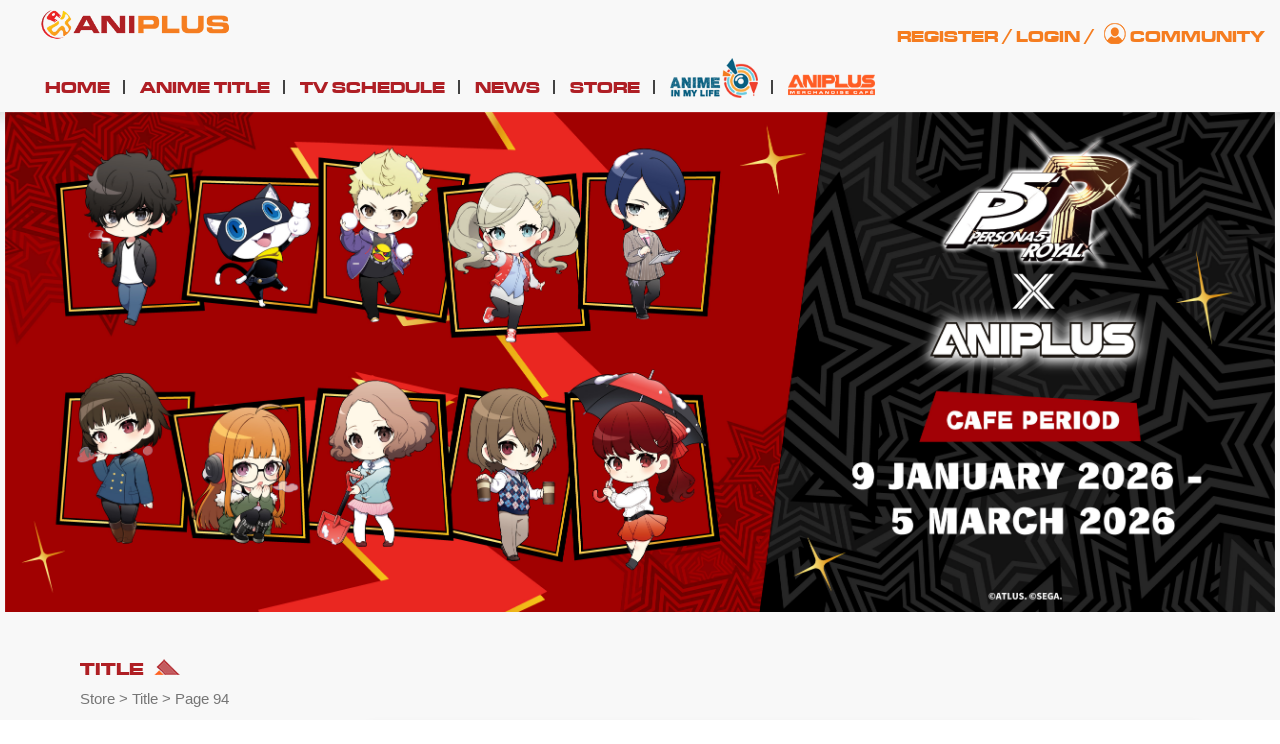

--- FILE ---
content_type: text/html; charset=UTF-8
request_url: https://www.aniplus-asia.com/product-category/title/page/94/
body_size: 35983
content:
<!DOCTYPE html>
<!--[if IE 8]> <html class="lt-ie9" lang="en-US"> <![endif]-->
<!--[if gt IE 8]><!--> <html lang="en-US"> <!--<![endif]-->
<head>
<meta name="google-adsense-account" content="ca-pub-7079641799327540">
<meta name="google-site-verification" content="eG2l3wP3wdij6VsZX5lDwPOm1g8G9_6RFIqoymFuti8" />
<!-- Pinterest -->
<meta name="p:domain_verify" content="846de063d78927d8cb114008a60ed754"/>
<!-- Google Tag Manager -->
<script>(function(w,d,s,l,i){w[l]=w[l]||[];w[l].push({'gtm.start':
new Date().getTime(),event:'gtm.js'});var f=d.getElementsByTagName(s)[0],
j=d.createElement(s),dl=l!='dataLayer'?'&l='+l:'';j.async=true;j.src=
'https://www.googletagmanager.com/gtm.js?id='+i+dl;f.parentNode.insertBefore(j,f);
})(window,document,'script','dataLayer','GTM-PL2ZT7D');</script>
<!-- End Google Tag Manager -->
<link rel="icon" type="image/png" sizes="192x192"  href="//d1i01wkzwiao45.cloudfront.net/wp-content/uploads/2021/05/aniplus-faviicon.png">
<link rel="icon" type="image/png" sizes="32x32" href="//d1i01wkzwiao45.cloudfront.net/wp-content/uploads/2021/05/aniplus-faviicon.png">
<link rel="icon" type="image/png" sizes="96x96" href="//d1i01wkzwiao45.cloudfront.net/wp-content/uploads/2021/05/aniplus-faviicon.png">
<link rel="icon" type="image/png" sizes="16x16" href="//d1i01wkzwiao45.cloudfront.net/wp-content/uploads/2021/05/aniplus-faviicon.png">
<meta name="referrer" content="strict-origin-when-cross-origin"> <!--Referer Policy for YouTube Video-->
<meta charset="UTF-8" />
<meta http-equiv="X-UA-Compatible" content="IE=edge">
<meta name="viewport" content="width=device-width, initial-scale=1.0">
<link rel="profile" href="https://gmpg.org/xfn/11" />
<link rel='dns-prefetch' href='//d1i01wkzwiao45.cloudfront.net' />
<!-- This site is optimized with the Yoast SEO plugin v16.0.2 - https://yoast.com/wordpress/plugins/seo/ -->
<title>Title | Page 94 of 172 |</title>
<meta name="robots" content="index, follow, max-snippet:-1, max-image-preview:large, max-video-preview:-1" />
<link rel="canonical" href="https://www.aniplus-asia.com/product-category/title/page/94/" />
<link rel="prev" href="https://www.aniplus-asia.com/product-category/title/page/93/" />
<link rel="next" href="https://www.aniplus-asia.com/product-category/title/page/95/" />
<meta property="og:locale" content="en_US" />
<meta property="og:type" content="article" />
<meta property="og:title" content="Title | Page 94 of 172 |" />
<meta property="og:url" content="https://www.aniplus-asia.com/product-category/title/" />
<meta property="og:image" content="https://aniplus-content.s3.amazonaws.com/images/Lycoris-Recoil-Chisato-Nishikigi-1-7-Scale-Figure.jpg" />
<meta name="twitter:card" content="summary" />
<meta name="twitter:image" content="https://aniplus-content.s3.amazonaws.com/images/Lycoris-Recoil-Chisato-Nishikigi-1-7-Scale-Figure.jpg" />
<meta name="twitter:site" content="@aniplusHD" />
<script type="application/ld+json" class="yoast-schema-graph">{"@context":"https://schema.org","@graph":[{"@type":"WebSite","@id":"https://www.aniplus-asia.com/#website","url":"https://www.aniplus-asia.com/","name":"","description":"","potentialAction":[{"@type":"SearchAction","target":"https://www.aniplus-asia.com/?s={search_term_string}","query-input":"required name=search_term_string"}],"inLanguage":"en-US"},{"@type":"CollectionPage","@id":"https://www.aniplus-asia.com/product-category/title/page/94/#webpage","url":"https://www.aniplus-asia.com/product-category/title/page/94/","name":"Title | Page 94 of 172 |","isPartOf":{"@id":"https://www.aniplus-asia.com/#website"},"breadcrumb":{"@id":"https://www.aniplus-asia.com/product-category/title/page/94/#breadcrumb"},"inLanguage":"en-US","potentialAction":[{"@type":"ReadAction","target":["https://www.aniplus-asia.com/product-category/title/page/94/"]}]},{"@type":"BreadcrumbList","@id":"https://www.aniplus-asia.com/product-category/title/page/94/#breadcrumb","itemListElement":[{"@type":"ListItem","position":1,"item":{"@type":"WebPage","@id":"https://www.aniplus-asia.com/","url":"https://www.aniplus-asia.com/","name":"Home"}},{"@type":"ListItem","position":2,"item":{"@type":"WebPage","@id":"https://www.aniplus-asia.com/product-category/title/","url":"https://www.aniplus-asia.com/product-category/title/","name":"Title"}},{"@type":"ListItem","position":3,"item":{"@type":"WebPage","@id":"https://www.aniplus-asia.com/product-category/title/page/94/","url":"https://www.aniplus-asia.com/product-category/title/page/94/","name":"Title | Page 94 of 172 |"}}]}]}</script>
<!-- / Yoast SEO plugin. -->
<link rel="alternate" type="application/rss+xml" title=" &raquo; Feed" href="https://www.aniplus-asia.com/feed/" />
<link rel="alternate" type="application/rss+xml" title=" &raquo; Comments Feed" href="https://www.aniplus-asia.com/comments/feed/" />
<link rel="alternate" type="application/rss+xml" title=" &raquo; Title Category Feed" href="https://www.aniplus-asia.com/product-category/title/feed/" />
<style type="text/css">
.vortex-container-like,
.vortex-container-dislike {
font-size: 16px !important;	
}
.vortex-p-like,
.vortex-p-dislike{
color:#828384!important;
}
.vortex-p-like:hover{
color:#1078c8!important;
}
.vortex-p-like-active{
color:#000000!important;
}
.vortex-p-dislike:hover{
color:#0a0101!important;
}
.vortex-p-dislike-active{
color:#0a0101!important;
}
</style>
<link rel='stylesheet' id='validate-engine-css-css'  href='https://d1i01wkzwiao45.cloudfront.net/wp-content/plugins/wysija-newsletters/css/validationEngine.jquery.css?ver=2.14' type='text/css' media='all' />
<link rel='stylesheet' id='font-awesome-css'  href='https://d1i01wkzwiao45.cloudfront.net/wp-content/plugins/advanced-product-labels-for-woocommerce/berocket/assets/css/font-awesome.min.css?ver=5.6.16' type='text/css' media='all' />
<style id='font-awesome-inline-css' type='text/css'>
[data-font="FontAwesome"]:before {font-family: 'FontAwesome' !important;content: attr(data-icon) !important;speak: none !important;font-weight: normal !important;font-variant: normal !important;text-transform: none !important;line-height: 1 !important;font-style: normal !important;-webkit-font-smoothing: antialiased !important;-moz-osx-font-smoothing: grayscale !important;}
</style>
<link rel='stylesheet' id='berocket_products_label_style-css'  href='https://d1i01wkzwiao45.cloudfront.net/wp-content/plugins/advanced-product-labels-for-woocommerce/css/frontend.css?ver=1.2.0.6' type='text/css' media='all' />
<style id='berocket_products_label_style-inline-css' type='text/css'>
.berocket_better_labels:before,
.berocket_better_labels:after {
clear: both;
content: " ";
display: block;
}
.berocket_better_labels.berocket_better_labels_image {
position: absolute!important;
top: 10px!important;
bottom: 0px!important;
left: 0px!important;
right: 0px!important;
pointer-events: none;
}
.berocket_better_labels.berocket_better_labels_image * {
pointer-events: none;
}
.berocket_better_labels.berocket_better_labels_image img,
.berocket_better_labels.berocket_better_labels_image .fa,
.berocket_better_labels.berocket_better_labels_image .berocket_color_label,
.berocket_better_labels.berocket_better_labels_image .berocket_image_background,
.berocket_better_labels .berocket_better_labels_line .br_alabel,
.berocket_better_labels .berocket_better_labels_line .br_alabel span {
pointer-events: all;
}
.berocket_better_labels .berocket_color_label,
.br_alabel .berocket_color_label {
width: 100%;
height: 100%;
display: block;
}
.berocket_better_labels .berocket_better_labels_position_left {
text-align:left;
float: left;
clear: left;
}
.berocket_better_labels .berocket_better_labels_position_center {
text-align:center;
}
.berocket_better_labels .berocket_better_labels_position_right {
text-align:right;
float: right;
clear: right;
}
.berocket_better_labels.berocket_better_labels_label {
clear: both
}
.berocket_better_labels .berocket_better_labels_line {
line-height: 1px;
}
.berocket_better_labels.berocket_better_labels_label .berocket_better_labels_line {
clear: none;
}
.berocket_better_labels .berocket_better_labels_position_left .berocket_better_labels_line {
clear: left;
}
.berocket_better_labels .berocket_better_labels_position_right .berocket_better_labels_line {
clear: right;
}
.berocket_better_labels .berocket_better_labels_line .br_alabel {
display: inline-block;
position: relative;
top: 0!important;
left: 0!important;
right: 0!important;
line-height: 1px;
}
</style>
<link rel='stylesheet' id='pt-cv-public-style-css'  href='https://d1i01wkzwiao45.cloudfront.net/wp-content/plugins/content-views-query-and-display-post-page/public/assets/css/cv.css?ver=3.6.1' type='text/css' media='all' />
<link rel='stylesheet' id='wp-block-library-css'  href='https://d1i01wkzwiao45.cloudfront.net/wp-includes/css/dist/block-library/style.min.css?ver=5.6.16' type='text/css' media='all' />
<link rel='stylesheet' id='wc-block-vendors-style-css'  href='https://d1i01wkzwiao45.cloudfront.net/wp-content/plugins/woocommerce/packages/woocommerce-blocks/build/vendors-style.css?ver=4.4.3' type='text/css' media='all' />
<link rel='stylesheet' id='wc-block-style-css'  href='https://d1i01wkzwiao45.cloudfront.net/wp-content/plugins/woocommerce/packages/woocommerce-blocks/build/style.css?ver=4.4.3' type='text/css' media='all' />
<link rel='stylesheet' id='bsm-usemodal-4-css'  href='https://d1i01wkzwiao45.cloudfront.net/wp-content/plugins/BootstrapModal/bsm_plugin_pages/bsm_plugins/bsm_modal/assets/css/bsm_modal_4.css?ver=5.6.16' type='text/css' media='all' />
<link rel='stylesheet' id='apex-slider-css'  href='https://d1i01wkzwiao45.cloudfront.net/wp-content/plugins/apexslider/css/apex-slider.css?ver=5.6.16' type='text/css' media='all' />
<link rel='stylesheet' id='apex-slider-caption-css'  href='https://d1i01wkzwiao45.cloudfront.net/wp-content/plugins/apexslider/css/caption.css?ver=5.6.16' type='text/css' media='all' />
<link rel='stylesheet' id='contact-form-7-css'  href='https://d1i01wkzwiao45.cloudfront.net/wp-content/plugins/contact-form-7/includes/css/styles.css?ver=5.4' type='text/css' media='all' />
<link rel='stylesheet' id='sp-ea-font-awesome-css'  href='https://d1i01wkzwiao45.cloudfront.net/wp-content/plugins/easy-accordion-free/public/assets/css/font-awesome.min.css?ver=2.0.21' type='text/css' media='all' />
<link rel='stylesheet' id='sp-ea-style-css'  href='https://d1i01wkzwiao45.cloudfront.net/wp-content/plugins/easy-accordion-free/public/assets/css/ea-style.css?ver=2.0.21' type='text/css' media='all' />
<style id='sp-ea-style-inline-css' type='text/css'>
#sp-ea-339851 .spcollapsing { height: 0; overflow: hidden; transition-property: height;transition-duration: 500ms;} .sp-easy-accordion iframe {width: 100%;}#sp-ea-339851.sp-easy-accordion>.sp-ea-single {border: 1px solid #e2e2e2; }#sp-ea-339851.sp-easy-accordion>.sp-ea-single>.ea-header a {color: #444;}#sp-ea-339851.sp-easy-accordion>.sp-ea-single>.sp-collapse>.ea-body {background: #fff; color: #444;}#sp-ea-339851.sp-easy-accordion>.sp-ea-single {background: #eee;}#sp-ea-339851.sp-easy-accordion>.sp-ea-single>.ea-header a .ea-expand-icon.fa { float: left; color: #444;font-size: 16px;}
</style>
<link rel='stylesheet' id='gwts-gwl-lightslider-css-css'  href='https://d1i01wkzwiao45.cloudfront.net/wp-content/plugins/gallery-with-thumbnail-slider/includes/css/lightslider.css?ver=5.6.16' type='text/css' media='all' />
<link rel='stylesheet' id='gwts-gwl-style-css-css'  href='https://d1i01wkzwiao45.cloudfront.net/wp-content/plugins/gallery-with-thumbnail-slider/includes/css/gwts-style.css?ver=5.6.16' type='text/css' media='all' />
<link rel='stylesheet' id='gwts-gwl-lightgal-css-css'  href='https://d1i01wkzwiao45.cloudfront.net/wp-content/plugins/gallery-with-thumbnail-slider/includes/css/lightgallery.css?ver=5.6.16' type='text/css' media='all' />
<link rel='stylesheet' id='ihc_font_style-css'  href='https://d1i01wkzwiao45.cloudfront.net/wp-content/plugins/indeed-membership-pro/assets/css/font-awesome.css?ver=5.6.16' type='text/css' media='all' />
<link rel='stylesheet' id='ihc_front_end_style-css'  href='https://d1i01wkzwiao45.cloudfront.net/wp-content/plugins/indeed-membership-pro/assets/css/style.css?ver=5.6.16' type='text/css' media='all' />
<link rel='stylesheet' id='ihc_templates_style-css'  href='https://d1i01wkzwiao45.cloudfront.net/wp-content/plugins/indeed-membership-pro/assets/css/templates.css?ver=5.6.16' type='text/css' media='all' />
<link rel='stylesheet' id='ihc_select2_style-css'  href='https://d1i01wkzwiao45.cloudfront.net/wp-content/plugins/indeed-membership-pro/assets/css/select2.min.css?ver=5.6.16' type='text/css' media='all' />
<link rel='stylesheet' id='nd_options_style-css'  href='https://d1i01wkzwiao45.cloudfront.net/wp-content/plugins/nd-shortcodes/css/style.css?ver=5.6.16' type='text/css' media='all' />
<link rel='stylesheet' id='wpsm-comptable-styles-css'  href='https://d1i01wkzwiao45.cloudfront.net/wp-content/plugins/table-maker/css/style.css?ver=1.9.1' type='text/css' media='all' />
<link rel='stylesheet' id='tp-woocommerce-product-gallery-css'  href='https://d1i01wkzwiao45.cloudfront.net/wp-content/plugins/tp-woocommerce-product-gallery/public/css/woocommerce-product-gallery-public.css?ver=1.0.6' type='text/css' media='all' />
<link rel='stylesheet' id='tp-woocommerce-product-gallery-tpslick-css'  href='https://d1i01wkzwiao45.cloudfront.net/wp-content/plugins/tp-woocommerce-product-gallery/public/css/tpslick.css?ver=1.0.6' type='text/css' media='all' />
<link rel='stylesheet' id='tp-woocommerce-product-gallery-lity-css'  href='https://d1i01wkzwiao45.cloudfront.net/wp-content/plugins/tp-woocommerce-product-gallery/public/css/lity.min.css?ver=1.0.6' type='text/css' media='all' />
<link rel='stylesheet' id='tp-woocommerce-product-gallery-tpslick-theme-css'  href='https://d1i01wkzwiao45.cloudfront.net/wp-content/plugins/tp-woocommerce-product-gallery/public/css/tpslick-theme.css?ver=1.0.6' type='text/css' media='all' />
<link rel='stylesheet' id='tp-woocommerce-product-gallery-lightgallery.min-css'  href='https://d1i01wkzwiao45.cloudfront.net/wp-content/plugins/tp-woocommerce-product-gallery/public/css/lightgallery.min.css?ver=1.0.6' type='text/css' media='all' />
<link rel='stylesheet' id='tp-woocommerce-product-gallery-lg-transitions.min-css'  href='https://d1i01wkzwiao45.cloudfront.net/wp-content/plugins/tp-woocommerce-product-gallery/public/css/lg-transitions.min.css?ver=1.0.6' type='text/css' media='all' />
<link rel='stylesheet' id='wise_chat_core-css'  href='https://d1i01wkzwiao45.cloudfront.net/wp-content/plugins/wise-chat-pro/css/wise_chat.css?ver=5.6.16' type='text/css' media='all' />
<link rel='stylesheet' id='woocommerce-layout-css'  href='https://d1i01wkzwiao45.cloudfront.net/wp-content/plugins/woocommerce/assets/css/woocommerce-layout.css?ver=5.1.0' type='text/css' media='all' />
<link rel='stylesheet' id='woocommerce-smallscreen-css'  href='https://d1i01wkzwiao45.cloudfront.net/wp-content/plugins/woocommerce/assets/css/woocommerce-smallscreen.css?ver=5.1.0' type='text/css' media='only screen and (max-width: 768px)' />
<link rel='stylesheet' id='woocommerce-general-css'  href='https://d1i01wkzwiao45.cloudfront.net/wp-content/plugins/woocommerce/assets/css/woocommerce.css?ver=5.1.0' type='text/css' media='all' />
<style id='woocommerce-inline-inline-css' type='text/css'>
.woocommerce form .form-row .required { visibility: visible; }
</style>
<link rel='stylesheet' id='wp-postratings-css'  href='https://d1i01wkzwiao45.cloudfront.net/wp-content/plugins/wp-postratings/css/postratings-css.css?ver=1.89' type='text/css' media='all' />
<link rel='stylesheet' id='aftwpl-bootstrap-css'  href='https://d1i01wkzwiao45.cloudfront.net/wp-content/plugins/woo-product-showcase/lib/bootstrap/css/bootstrap.min.css?ver=5.6.16' type='text/css' media='all' />
<link rel='stylesheet' id='aftwpl-frontend-style-css'  href='https://d1i01wkzwiao45.cloudfront.net/wp-content/plugins/woo-product-showcase/assets/css/aftwpl-frontend-style.css?ver=5.6.16' type='text/css' media='all' />
<style id='aftwpl-frontend-style-inline-css' type='text/css'>
.aftwpl-product-list li .aftwpl-product-list-thumb span.onsale {
background-color: #e43f0b;
color: #ffffff;
}
.woocommerce .aftwpl-product-list-add-to-cart a.button{
background: #e8e8e8;
color: #7d7d7d;
}
.woocommerce .aftwpl-product-list-add-to-cart a.button:hover{
background-color: #3e3e3e;
color: #ffffff;
}
</style>
<link rel='stylesheet' id='vortex_like_or_dislike-css'  href='https://d1i01wkzwiao45.cloudfront.net/wp-content/plugins/rating-system/assets/css/style.css?ver=5.6.16' type='text/css' media='all' />
<link rel='stylesheet' id='yith-wacp-frontend-css'  href='https://d1i01wkzwiao45.cloudfront.net/wp-content/plugins/yith-woocommerce-added-to-cart-popup-premium/assets/css/wacp-frontend.css?ver=1.8.2' type='text/css' media='all' />
<style id='yith-wacp-frontend-inline-css' type='text/css'>
#yith-wacp-popup .yith-wacp-content a.button {
background: #ebe9eb;
color: #515151;
}
#yith-wacp-popup .yith-wacp-content a.button:hover {
background: #dad8da;
color: #515151;
}
#yith-wacp-popup .yith-wacp-wrapper{max-width:700px;max-height:700px;}#yith-wacp-mini-cart.empty{ visibility:hidden!important; }#yith-wacp-popup .yith-wacp-main{background-color: #ffffff;}
#yith-wacp-popup .yith-wacp-overlay{background-color: #000000;}
#yith-wacp-popup.open .yith-wacp-overlay{opacity: 0.8;}
#yith-wacp-popup .yith-wacp-close{color: #ffffff;}
#yith-wacp-popup .yith-wacp-close:hover{color: #c0c0c0;}
#yith-wacp-popup .yith-wacp-message{color: #000000;background-color: #e6ffc5;}
.yith-wacp-content .cart-info > div{color: #565656;}
.yith-wacp-content .cart-info > div span{color: #000000;}
.yith-wacp-content table.cart-list td.item-info .item-name:hover,.yith-wacp-content h3.product-title:hover{color: #565656;}
.yith-wacp-content table.cart-list td.item-info .item-name,.yith-wacp-content table.cart-list td.item-info dl,.yith-wacp-content h3.product-title{color: #000000;}
.yith-wacp-content table.cart-list td.item-info .item-price,.yith-wacp-content .product-price,.yith-wacp-content ul.products li.product .price,.yith-wacp-content ul.products li.product .price ins {color: #565656;}
</style>
<link rel='stylesheet' id='custom-woocommerce-style-css'  href='https://d1i01wkzwiao45.cloudfront.net/wp-content/themes/aniplus/assets/css/woocommerce-custom.css?ver=5.6.16' type='text/css' media='all' />
<link rel='stylesheet' id='custom-woocommerce-product-css'  href='https://d1i01wkzwiao45.cloudfront.net/wp-content/themes/aniplus/woocommerce/jquery.bootstrap-touchspin.css?ver=5.6.16' type='text/css' media='all' />
<link rel='stylesheet' id='slicktheme-css'  href='https://d1i01wkzwiao45.cloudfront.net/wp-content/themes/aniplus/assets/css/slick-theme.css?ver=5.6.16' type='text/css' media='all' />
<link rel='stylesheet' id='slickstyle-css'  href='https://d1i01wkzwiao45.cloudfront.net/wp-content/themes/aniplus/assets/js/slick.css?ver=5.6.16' type='text/css' media='all' />
<link rel='stylesheet' id='showhover-css'  href='https://d1i01wkzwiao45.cloudfront.net/wp-content/themes/aniplus/assets/css/jquery.hoverGrid.css?ver=5.6.16' type='text/css' media='all' />
<link rel='stylesheet' id='bootstrap-css'  href='https://d1i01wkzwiao45.cloudfront.net/wp-content/themes/aniplus/assets/themes/united/bootstrap.min.css?ver=5.6.16' type='text/css' media='all' />
<link rel='stylesheet' id='firmasite-style-css'  href='https://d1i01wkzwiao45.cloudfront.net/wp-content/themes/aniplus/style.css?ver=5.6.16' type='text/css' media='all' />
<link rel='stylesheet' id='mycred-front-css'  href='https://d1i01wkzwiao45.cloudfront.net/wp-content/plugins/mycred/assets/css/mycred-front.css?ver=2.0.2' type='text/css' media='all' />
<link rel='stylesheet' id='firmasite_plugin_fontcss-css'  href='https://d1i01wkzwiao45.cloudfront.net/wp-content/plugins/firmasite-theme-enhancer/font-awesome/fontawesome-webfont.css?ver=5.6.16' type='text/css' media='all' />
<link rel='stylesheet' id='msl-main-css'  href='https://d1i01wkzwiao45.cloudfront.net/wp-content/plugins/master-slider/public/assets/css/masterslider.main.css?ver=3.9.10' type='text/css' media='all' />
<link rel='stylesheet' id='msl-custom-css'  href='https://d1i01wkzwiao45.cloudfront.net/wp-content/uploads/master-slider/custom.css?ver=78.1' type='text/css' media='all' />
<link rel='stylesheet' id='addtoany-css'  href='https://d1i01wkzwiao45.cloudfront.net/wp-content/plugins/add-to-any/addtoany.min.css?ver=1.15' type='text/css' media='all' />
<link rel='stylesheet' id='wacp-scroller-plugin-css-css'  href='https://d1i01wkzwiao45.cloudfront.net/wp-content/plugins/yith-woocommerce-added-to-cart-popup-premium/assets/css/perfect-scrollbar.css?ver=1.8.2' type='text/css' media='all' />
<link rel='stylesheet' id='amrusers-css'  href='https://d1i01wkzwiao45.cloudfront.net/wp-content/plugins/amr-users/css/amrusersfront.css?ver=5.6.16' type='text/css' media='all' />
<link rel='stylesheet' id='dashicons-css'  href='https://d1i01wkzwiao45.cloudfront.net/wp-includes/css/dashicons.min.css?ver=5.6.16' type='text/css' media='all' />
<style id='dashicons-inline-css' type='text/css'>
[data-font="Dashicons"]:before {font-family: 'Dashicons' !important;content: attr(data-icon) !important;speak: none !important;font-weight: normal !important;font-variant: normal !important;text-transform: none !important;line-height: 1 !important;font-style: normal !important;-webkit-font-smoothing: antialiased !important;-moz-osx-font-smoothing: grayscale !important;}
</style>
<style id="custom-custom-css" type="text/css" media="screen">
</style>
<script type='text/javascript' src='https://d1i01wkzwiao45.cloudfront.net/wp-includes/js/jquery/jquery.min.js?ver=3.5.1' id='jquery-core-js'></script>
<script type='text/javascript' src='https://d1i01wkzwiao45.cloudfront.net/wp-includes/js/jquery/jquery-migrate.min.js?ver=3.3.2' id='jquery-migrate-js'></script>
<script type='text/javascript' src='https://d1i01wkzwiao45.cloudfront.net/wp-content/plugins/add-to-any/addtoany.min.js?ver=1.1' id='addtoany-js'></script>
<script type='text/javascript' src='https://d1i01wkzwiao45.cloudfront.net/wp-content/plugins/gallery-with-thumbnail-slider/includes/js/lightslider.js?ver=5.6.16' id='gwts-gwl-lightslider-js'></script>
<script type='text/javascript' src='https://d1i01wkzwiao45.cloudfront.net/wp-content/plugins/gallery-with-thumbnail-slider/includes/js/picturefill.min.js?ver=5.6.16' id='gwts-gwl-cdngal-js'></script>
<script type='text/javascript' src='https://d1i01wkzwiao45.cloudfront.net/wp-content/plugins/gallery-with-thumbnail-slider/includes/js/lightgallery-all.min.js?ver=5.6.16' id='gwts-gwl-lightgallry-js'></script>
<script type='text/javascript' src='https://d1i01wkzwiao45.cloudfront.net/wp-content/plugins/gallery-with-thumbnail-slider/includes/js/jquery.mousewheel.min.js?ver=5.6.16' id='gwts-gwl-mousewheel-js'></script>
<script type='text/javascript' src='https://d1i01wkzwiao45.cloudfront.net/wp-content/plugins/gallery-with-thumbnail-slider/includes/js/gwts.zoom.min.js?ver=5.6.16' id='gwts-gwl-zoom.min-js'></script>
<script type='text/javascript' src='https://d1i01wkzwiao45.cloudfront.net/wp-content/plugins/indeed-membership-pro/assets/js/select2.min.js' id='ihc-select2-js'></script>
<script type='text/javascript' src='https://d1i01wkzwiao45.cloudfront.net/wp-content/plugins/indeed-membership-pro/assets/js/jquery-ui.min.js' id='ihc-jquery-ui-js'></script>
<script type='text/javascript' src='https://d1i01wkzwiao45.cloudfront.net/wp-content/plugins/indeed-membership-pro/assets/js/jquery.form.js' id='ihc-jquery_form_module-js'></script>
<script type='text/javascript' src='https://d1i01wkzwiao45.cloudfront.net/wp-content/plugins/indeed-membership-pro/assets/js/jquery.uploadfile.min.js' id='ihc-jquery_upload_file-js'></script>
<script type='text/javascript' id='ihc-front_end_js-js-extra'>
/* <![CDATA[ */
var ihc_site_url = "https:\/\/www.aniplus-asia.com";
/* ]]> */
</script>
<script type='text/javascript' src='https://d1i01wkzwiao45.cloudfront.net/wp-content/plugins/indeed-membership-pro/assets/js/functions.js' id='ihc-front_end_js-js'></script>
<script type='text/javascript' src='https://d1i01wkzwiao45.cloudfront.net/wp-content/plugins/indeed-membership-pro/assets/js/printThis.js' id='ihc-print-this-js'></script>
<script type='text/javascript' src='https://d1i01wkzwiao45.cloudfront.net/wp-content/plugins/tp-woocommerce-product-gallery/public/js/tpslick.js?ver=1.0.6' id='tp-woocommerce-product-gallery-tpslick-js'></script>
<script type='text/javascript' src='https://d1i01wkzwiao45.cloudfront.net/wp-content/plugins/tp-woocommerce-product-gallery/public/js/lity.min.js?ver=1.0.6' id='tp-woocommerce-product-gallery-lity-js'></script>
<script type='text/javascript' src='https://d1i01wkzwiao45.cloudfront.net/wp-content/plugins/tp-woocommerce-product-gallery/public/js/jquery.zoom.min.js?ver=1.0.6' id='tp-woocommerce-product-gallery-jquery.zoom-js'></script>
<script type='text/javascript' src='https://d1i01wkzwiao45.cloudfront.net/wp-content/plugins/tp-woocommerce-product-gallery/public/js/jquery.mousewheel.min.js?ver=1.0.6' id='tp-woocommerce-product-gallery-jquery.mousewheel.min-js'></script>
<script type='text/javascript' src='https://d1i01wkzwiao45.cloudfront.net/wp-content/plugins/tp-woocommerce-product-gallery/public/js/lightgallery-all.min.js?ver=1.0.6' id='tp-woocommerce-product-gallery-lightgallery-all.min-js'></script>
<script type='text/javascript' src='https://d1i01wkzwiao45.cloudfront.net/wp-content/plugins/tp-woocommerce-product-gallery/public/js/woocommerce-product-gallery-public.js?ver=1.0.6' id='tp-woocommerce-product-gallery-js'></script>
<script type='text/javascript' src='https://d1i01wkzwiao45.cloudfront.net/wp-content/plugins/woocommerce/assets/js/jquery-blockui/jquery.blockUI.min.js?ver=2.70' id='jquery-blockui-js'></script>
<script type='text/javascript' id='wc-add-to-cart-js-extra'>
/* <![CDATA[ */
var wc_add_to_cart_params = {"ajax_url":"\/wp-admin\/admin-ajax.php","wc_ajax_url":"\/?wc-ajax=%%endpoint%%","i18n_view_cart":"View cart","cart_url":"https:\/\/www.aniplus-asia.com\/cart\/","is_cart":"","cart_redirect_after_add":"no"};
/* ]]> */
</script>
<script type='text/javascript' src='https://d1i01wkzwiao45.cloudfront.net/wp-content/plugins/woocommerce/assets/js/frontend/add-to-cart.min.js?ver=5.1.0' id='wc-add-to-cart-js'></script>
<script type='text/javascript' src='https://d1i01wkzwiao45.cloudfront.net/wp-content/plugins/js_composer/assets/js/vendors/woocommerce-add-to-cart.js?ver=5.7' id='vc_woocommerce-add-to-cart-js-js'></script>
<script type='text/javascript' src='https://d1i01wkzwiao45.cloudfront.net/wp-content/themes/aniplus/woocommerce/jquery.bootstrap-touchspin.min.js?ver=5.6.16' id='custom-wooscript-js'></script>
<script type='text/javascript' src='https://d1i01wkzwiao45.cloudfront.net/wp-content/themes/aniplus/assets/js/jquery.fancybox.js?ver=5.6.16' id='showhoverjs-js'></script>
<script type='text/javascript' src='https://d1i01wkzwiao45.cloudfront.net/wp-content/themes/aniplus/assets/js/14mi_custom.js?v=1.2&#038;ver=5.6.16' id='init_show_slider-js'></script>
<script type='text/javascript' src='https://d1i01wkzwiao45.cloudfront.net/wp-content/themes/aniplus/assets/js/leonard-custom.js?ver=5.6.16' id='init_show_slider_leonard-js'></script>
<script type='text/javascript' src='https://d1i01wkzwiao45.cloudfront.net/wp-content/themes/aniplus/assets/js/jquery.countdown.js?ver=5.6.16' id='init_countdown-js'></script>
<link rel="https://api.w.org/" href="https://www.aniplus-asia.com/wp-json/" /><link rel="EditURI" type="application/rsd+xml" title="RSD" href="https://www.aniplus-asia.com/xmlrpc.php?rsd" />
<link rel="wlwmanifest" type="application/wlwmanifest+xml" href="https://www.aniplus-asia.com/wp-includes/wlwmanifest.xml" /> 
<meta name="generator" content="WordPress 5.6.16" />
<meta name="generator" content="WooCommerce 5.1.0" />
<script data-cfasync="false">
window.a2a_config=window.a2a_config||{};a2a_config.callbacks=[];a2a_config.overlays=[];a2a_config.templates={};
(function(d,s,a,b){a=d.createElement(s);b=d.getElementsByTagName(s)[0];a.async=1;a.src="https://static.addtoany.com/menu/page.js";b.parentNode.insertBefore(a,b);})(document,"script");
</script>
<style>.product .images {position: relative;}</style><script type="text/javascript">var ajaxurl = "https://www.aniplus-asia.com/wp-admin/admin-ajax.php";</script><link rel="preconnect" href="https://storage.googleapis.com"><link rel="preconnect" href="https://cdnjs.cloudflare.com"><script>var ms_grabbing_curosr = 'https://www.aniplus-asia.com/wp-content/plugins/master-slider/public/assets/css/common/grabbing.cur', ms_grab_curosr = 'https://www.aniplus-asia.com/wp-content/plugins/master-slider/public/assets/css/common/grab.cur';</script>
<meta name="generator" content="MasterSlider 3.9.10 - Responsive Touch Image Slider | avt.li/msf" />
<script type="text/javascript">
jQuery(document).ready(function(){
jQuery('img[usemap]').rwdImageMaps();
});
</script>
<style type="text/css">
img[usemap] { max-width: 100%; height: auto; }
</style>
<script type="text/javascript">
(function(url){
if(/(?:Chrome\/26\.0\.1410\.63 Safari\/537\.31|WordfenceTestMonBot)/.test(navigator.userAgent)){ return; }
var addEvent = function(evt, handler) {
if (window.addEventListener) {
document.addEventListener(evt, handler, false);
} else if (window.attachEvent) {
document.attachEvent('on' + evt, handler);
}
};
var removeEvent = function(evt, handler) {
if (window.removeEventListener) {
document.removeEventListener(evt, handler, false);
} else if (window.detachEvent) {
document.detachEvent('on' + evt, handler);
}
};
var evts = 'contextmenu dblclick drag dragend dragenter dragleave dragover dragstart drop keydown keypress keyup mousedown mousemove mouseout mouseover mouseup mousewheel scroll'.split(' ');
var logHuman = function() {
if (window.wfLogHumanRan) { return; }
window.wfLogHumanRan = true;
var wfscr = document.createElement('script');
wfscr.type = 'text/javascript';
wfscr.async = true;
wfscr.src = url + '&r=' + Math.random();
(document.getElementsByTagName('head')[0]||document.getElementsByTagName('body')[0]).appendChild(wfscr);
for (var i = 0; i < evts.length; i++) {
removeEvent(evts[i], logHuman);
}
};
for (var i = 0; i < evts.length; i++) {
addEvent(evts[i], logHuman);
}
})('//www.aniplus-asia.com/?wordfence_lh=1&hid=24F72D49325DDEAEAEC18DFB8748D5A1');
</script>	<noscript><style>.woocommerce-product-gallery{ opacity: 1 !important; }</style></noscript>
<style type="text/css">.recentcomments a{display:inline !important;padding:0 !important;margin:0 !important;}</style><meta name="generator" content="Powered by WPBakery Page Builder - drag and drop page builder for WordPress."/>
<!--[if lte IE 9]><link rel="stylesheet" type="text/css" href="https://www.aniplus-asia.com/wp-content/plugins/js_composer/assets/css/vc_lte_ie9.min.css" media="screen"><![endif]--><style type="text/css">.broken_link, a.broken_link {
text-decoration: line-through;
}</style>		<script type="text/javascript">
function visible_lg(){ return (jQuery("#visible-lg").css("display") === "block") ? true : false; }
function visible_md(){ return (jQuery("#visible-md").css("display") === "block") ? true : false; }
function visible_sm(){ return (jQuery("#visible-sm").css("display") === "block") ? true : false; }
function visible_xs(){ return (jQuery("#visible-xs").css("display") === "block") ? true : false; }
// http://remysharp.com/2010/07/21/throttling-function-calls/
function throttle(d,a,h){a||(a=250);var b,e;return function(){var f=h||this,c=+new Date,g=arguments;b&&c<b+a?(clearTimeout(e),e=setTimeout(function(){b=c;d.apply(f,g)},a)):(b=c,d.apply(f,g))}};
</script>
<style type="text/css" id="wp-custom-css">
/* updated VOD */
/*img {
aspect-ratio: attr(width) / attr(height);
}*/
/* Homepage updates*/
/*.episodes-desc a {
pointer-events:none !important;
}*/
h5.episode-title {color:#f57d20 !important;font-weight:bold;}
.vod-btn {display:none !important;}
.ep_list{padding:15px;}
li.news-item h2 {font-size:20px}
.regular .regular2 {height:auto !important}
.wpb_video_widget .wpb_video_wrapper {padding-top:0 !important}
/*.regular .slick-list, .regular2 .slick-list{padding:0 10% 0 0 !important;margin:0px!important;}
.regular6x .slick-list{padding:0 20% 0 0 !important;margin:0px -5px!important;}
.home .regular6x {padding:10px;}*/
/*estore ad banner hide
.adbanner {display:none;}*/
/*.thumbs{;bottom:-55px !important;}*/
/* news slider */
/*.well-top{margin-top:50px}*/
.po-info, .po-info strong {font-size:18px !important;font-weight:bold;}
.po-term a{color:#f57D20 !important;}
.bullets.thumbs .bullet {opacity:1 !important;}
.event-info tr{line-height:40px !important}
#forMobile, #entryofmonth {display:none}
.estore_sec_titles {margin-top:20px;}
.up-sells {display:block;clear:both;}
/* Episode summary hide*/
#snippet-box {display:none;}
.newsbtn {background:#fff;padding:30px 30px;border:solid 1px orange;}
.episode-template-default, .single-episode {background:#fff !important;}
#vod_chat, .chatboardarea, .onoffswitch {display:none !important;}
.single-episode .navbar-default .navbar-nav>li>a, .single-episode .sharetitle {color: #af1f25 !important;}
.single-episode #trailer-video {background:#e2e2e2 !important;}
#trailer-video {padding:0px !important;}
.single-episode .regularSearch.vodepisode {background:#fff !important;}
.eptitlepage {
color: #f57d20 !important;
text-transform: capitalize !important;
font-family: 'Microgramma-bold';
font-size: 17px;
}
.vod-btn.side {
float:right;
}
.vod_btn_area {margin:20px auto !important;}
.variations tr{line-height:60px !important;}
/*Contact - submit btn*/
div.aboutus_contact div.row div.col-md-6:nth-child(2) div.row div:nth-child(2) input {background-image:none !important; padding:10px;border-radius:5px; height: 50px !important;}
div.wpcf7-response-output {display:none;}
.hover_div h3 {font-size:1.05rem !important;}
.shop_sidebar {margin-top:20px !important;}
.variations label{color: #000 !important}
.regular .slick-dots, .regular2 .slick-dots, .regularNews .slick-dots{display:none !important;}
/* Footer */
.footerlogodesktop img{    width: 189px !important;
max-width:189px !important;margin-top:20px !important;}
footer h4{padding-top:15px}
.navbar-default #nav-footer .navbar-nav>li {padding-left:5px !important; padding-right:5px !important;}
.navbar-default #nav-footer .navbar-nav {
margin-left: -10px;
margin-right: -25px;
text-align: center;}
#wps_wpr_order_notice {display:none;}
/*Whats Hot layout */
.home_news .hover_div {min-height:295px !important;}
.slick-prev {
left: 15px;
display:block !important;
background-color:#af1f24;
}
.slick-next {
right: 15px;
display:block !important;
background-color:#af1f24;
}
.estore_sec_newarrival .title .shop_wrapttitle2 {
color: #fff !important;
background-color: #e26305 !important;
height: 33px;
line-height: 33px !important;
width: 100%;
text-align:center;
}
/* Comment Section */
#comments .fb-comments{display:none;}
/* Anime Title*/
.sharetitle, .sharelink {display:none !important}
.prev-episodes-btn{margin:15px 15px;text-transform:uppercase; }
.prev-episodes{border:solid 1px; padding:10px 15px;background:#fff;font-weight:700;}
.character {display:flex !important;}
h1.page-header a {
color: #f57d20;
text-transform: uppercase;
font-family: Arial,'Open Sans', sans-serif;
font-size: 17px;
}
#trailer-desc {padding:30px !important;}
h1.page-header a:after {content:none;}
.slick-dotted.slick-slider {margin-bottom:15px !important}
.span6.pull-right.fullschedule {padding-top:30px !important}
h1.page-header{line-height:20px;margin-top:20px}
h1.page-header span {
color: #af1f24;
text-transform: uppercase;
font-family: 'Microgramma-bold';
font-size: 18px;
display: block;
}
/* TV Schedule */
.scheduleTable thead tr th {
background-color: #f57d20 !important;
border-color: #f57d20;
text-shadow: 3px 2px 4px rgb(95 95 95);
padding: 10px !important;
}
.vc_general.vc_pagination .vc_pagination-item {
display: inline-block;
margin: 0;
padding: 0;
vertical-align: middle;
background: rgba(255,255,255,0.5);
box-shadow: 0 2px 5px 0 rgb(0 0 0 / 16%), 0 2px 10px 0 rgb(0 0 0 / 12%);
}
.scheduleTable td:first-child {
background-color: transparent;
color: #fff;
border-right: 1px solid #fff !important;
}
.scheduleTable tbody td, .scheduleTable>tbody>tr>td {
border: none;
vertical-align: middle;
border-bottom: 1px solid #fff !important;
background-color: transparent;
color: #fff;
padding: 0em 0.5em !important;
}
.listAZ a {background:#efefef;margin-left:5px;}
/* Estore style */
#select2-product_cat-result-lx4j-uncategorized{display:none !important;}
.estore-terms {
font-size: 16px;
color: #ff0000;
background-color: #efefef;
padding: 15px;
margin: 30px auto;
text-align: left;
border-left: solid 5px #ff0000;
box-shadow: 0px 4px 3px 0px rgb(0 0 0 / 5%);
}
.nav .open>a, .nav .open>a:hover, .nav .open>a:focus {
background-color: #eeeeee;
border-color: #dd4814;
font-size: 12pt;
font-family: 'Microgramma-bold' !important;
}
ul#menu-estore-sidebar-menu {
background-color: #efefef;
box-shadow: 0 2px 5px 0 rgb(0 0 0 / 16%), 0 2px 10px 0 rgb(0 0 0 / 12%);
text-align: left;
line-height: 20pt;
margin-bottom: 20px !important;
}
ul#menu-estore-sidebar-menu li {border-bottom:solid 1px #ccc;}
.select2-container--default .select2-results__option--highlighted[aria-selected], .select2-container--default .select2-results__option--highlighted[data-selected] {
background-color: #f47d1f !important;
color: #fff;
}
/* Shop */
#menu-estore-sidebar-menu li, #menu-estore-sidebar-menu li > ul li{
font-family: 'Microgramma-bold' !important;font-size: 16px !important;}
.shop_widgettitle {padding-top:15px;font-family: 'Microgramma-bold' !important;
color:#f47d1f !important;font-size:16px !important}
#menu-estore-sidebar-menu li .dropdown-menu>li>a {font-size:16px;text-transform:capitalize !important;color:#f47d1f;border:none;}
#menu-estore-sidebar-menu li .dropdown-menu>li>a:hover{color:#fff;}
/*#menu-estore-sidebar-menu li .dropdown-menu>li{padding-left:10px;padding-right:10px;}*/
.woocommerce div.product form.cart .button {
vertical-align: middle;
float: right;
width: 70%;
text-align: center!important;
}
.showondesktop.onshowonmobile {display:none;}
.tagged_as {display:none;}
.product_list_widget{padding-top:10px;}
.new_sidebar_wrap ul.products li.product {border-top:none;padding:10px 5px !important; ;}
ul.products{list-style-type:none !important;}
ul.products li{width:25%;float:left;padding:5px}
.product_cat-upcoming-all-products a img {
border-top: solid 2px #9d9d9d;
border-bottom: solid 2px #9d9d9d;}
.woocommerce ul.products li.product, .woocommerce-page .topshop ul.products li.product {width:30% !important}
.new_sidebar_wrap ul.products li.product a {width:100%;color:#000 !important;padding-top:5px;}
.new_sidebar_wrap ul.products li.product span.price {color:#ff0000 !important;}
.new_sidebar_wrap ul.products li.product {width:24% !important;background-color:#ececec !important;margin:10px 5px !important}
.new_sidebar_wrap a.button.product_type_simple {width:20px !important ;text-align:center !important; margin-right:10px !important;}
.new_sidebar_wrap  ul.products li.product .button {color:#fff !important}
.exc-head{font-size:16px; color:#ff7222;font-weight:bold;padding-left:5px;}
/* What Hots */
.regularNews {background-color:#fff; padding-top:15px;max-height:230px;}
.home-ads{margin-bottom:-100px;margin-top:-10px;}
/* Episode - Removed blue border */
.slick-slide{ outline: none ;
}
p.episode-sypnosis {text-align:justify; font-family:arial; font-size:12px; text-align-last:left;/*overflow: hidden;
display: -webkit-box;
-webkit-line-clamp: 3;
-webkit-box-orient: vertical; */}
.episodes img {height:100px !important}
.estore_new_list{padding-bottom:10px !important;padding-top:15px !important;}
.title-list-border{border-bottom: 2px solid #f1f1f1;padding-bottom:20px;}
.link_more {
width: 100%;
background-color: #ff7222 !important;
display: block;
text-align: center;
color: #fff;
padding: 5px;
font-size: 16px;
}
.new_link_more {
width: 100%;
background-color: #fbb11e !important;
display: block;
text-align: center;
color: #fff !important;
padding: 5px;
font-size: 16px;
margin-bottom:-8px;
}
.new_sidebar_wrap{
/*background-color: #ff7222 !important;*/
/* margin: -10px -14px; */
padding: 10px 14px;
border:solid 3px #ff7222;
box-shadow: 0 2px 5px 0 rgb(0 0 0 / 16%), 0 2px 10px 0 rgb(0 0 0 / 12%) !important;
}
/*Newsletter*/
.mc-form {padding:30px !important; margin-bottom:30px !important;
}
.mc-form label{color: #f47d1f;font-size:16px;}
.mc-form .form-control{height:37px; width:237px;margin-top:10px}
.estore_sec_newarrival .title .estore_new_linkmore a, .estore_new_linkmore a {
background: #f47d1f;
color: #fff !important;
padding: 5px 10px;
}
.estore_sec_titles .estore_products h4 {
color: #f47d1f !important;
}
/* eStore*/
.estore_products2{border:solid 5px #e26305;}
.not-show {display:none;}
section.related.products>h2{padding-top:30px}
.woocommerce ul.products li.product, .woocommerce-page ul.products li.product {
padding: 12px 15px;
border-radius: 15px;
-webkit-box-shadow: 7px 7px 23px 0px rgb(209 209 209);
-moz-box-shadow: 7px 7px 23px 0px rgba(209,209,209,1);
box-shadow: 7px 7px 23px 0px rgb(209 209 209 / 50%);
background-color: #fff;
}
.woocommerce ul.products li.product, .woocommerce-page ul.products li.product {
padding: 12px 15px;
height: auto;
border-radius: 15px;
-webkit-box-shadow: 7px 7px 23px 0px rgb(209 209 209);
-moz-box-shadow: 7px 7px 23px 0px rgba(209,209,209,1);
box-shadow: 7px 7px 23px 0px rgb(209 209 209 / 50%);
background-color: #fff;
}
.woocommerce ul.products li.first, .woocommerce-page ul.products li.first {
clear: both;
}
/*.woocommerce ul.products li.product, .woocommerce-page ul.products li.product {width:30%}
*/
#top-shop li {width:100% !important;display:block;margin-top:10px;}
.woocommerce #top-shop .form-control, #top-shop form .btn {height:35px !important}
.woocommerce #top-shop .form-control{width:80%;}
#top-shop form .btn{width:15% !important} 
#top-shop {background:#efefef !important;padding:20px 20px;box-shadow: 0 2px 5px 0 rgb(0 0 0 / 16%), 0 2px 10px 0 rgb(0 0 0 / 12%);margin-bottom:10px}
#product_cat {margin-left:20px !important;}
.woocommerce ul.products li.product .price {font-size:15px !important; color:#b01f24;font-weight:bold;}
.woocommerce div.product p.price, .woocommerce div.product span.price {color:#b01f24;font-size:22px !important;font-weight:bold;}
/*Geo Block Template */
div.geobl-container {background-color:#000 !important; color:#ff0000 !important;}
.geot-alert {display:none;}
/*hide gst calculation */
.cart-subtotal, .cart-gst {display:none;}
/* AIML */
html {
scroll-behavior: smooth;
}
.img-responsive{width:100%;height:auto;}
.box-link{list-style-type:none}
.box-link li{display:inline;margin-left:10px;}
.btn-sm, .btn-group-sm > .btn {
padding: 5px 10px;
font-size: 12px;
line-height: 1.5;
border-radius: 3px; position: relative;
left: 30%;
min-width: 120px;
}
.aiml_scroll{  
position: fixed;
right: 2%;
bottom: 1%;
background: #ee412e;
text-align: center;
padding: 5px;
color: #fff;border-radius:5px;}
body #gform_wrapper_17{    box-shadow: 0 2px 5px 0 rgb(0 0 0 / 16%), 0 2px 10px 0 rgb(0 0 0 / 12%);
background-image: url(//d1i01wkzwiao45.cloudfront.net/wp-content/uploads/2020/11/AIML_banner_bg.png);
background-repeat: no-repeat;
background-size: cover; padding:30px;margin-bottom:30px;}
.sf-title{list-style-type:none;text-align:left;margin-left:-15px;}
.sf-title li{
white-space: nowrap;
overflow: hidden;text-overflow: ellipsis;}
/* AIML submenu */
.navbar-nav>li>.dropdown-menu {
margin-top: 0;
border-top-right-radius: 0;
border-top-left-radius: 0;
padding: 10px;
border-top:solid 5px #0b6081;}
.dropdown-menu>li>a {
display: block;
width: 100%;
padding: 10px 20px;
clear: both;
font-weight: normal;
line-height: 1.42857143;
color: #333333;
white-space: nowrap;
/* font-size: 24px; */
font-size: 12pt;
font-family: 'Microgramma-bold';
padding-bottom: 0px;
color: #0b6081;
padding-top: 15px;
padding-bottom:15px;
text-transform: uppercase;
cursor: pointer;
border-bottom:solid 1px #0b6081;
}
.dropdown-menu>.active>a, .dropdown-menu>.active>a:hover, .dropdown-menu>.active>a:focus {
color: #ffffff;
text-decoration: none;
outline: 0;
background-color: #0b6081;
}
.ptp-button {display:none !important;}
.aiml-draw {
text-align:center;
margin: 0;
margin-top:30px;
font-family: 'Microgramma-bold' !important;
padding-left: 20px;
padding-right: 40px;
padding-top:30px;
padding-bottom:30px;
box-shadow: 0 2px 5px 0 rgba(0,0,0,0.16), 0 2px 10px 0 rgba(0,0,0,0.12);
background:#f1f1f1;
/*background-image: url(//d1i01wkzwiao45.cloudfront.net/wp-content/uploads/2019/10/2019aiml-subbtn-draw-bg.png);
background-repeat: no-repeat;
background-size: cover;
padding-top: 50px;
background-position: center;
*/}
.aiml-draw h3{font-size:24px; font-weight:bolder;color: #ea3f2b;}
.aiml-draw  p{font-size:18px;}
.aiml-submit {width:135px !important;}
.aiml-view-btn {
text-align: center;
padding: 10px 20px;
-webkit-box-shadow: 4px 4px 8px 0px rgba(0,0,0,0.25);
-moz-box-shadow: 4px 4px 8px 0px rgba(0,0,0,0.25);
box-shadow: 4px 4px 8px 0px rgba(0,0,0,0.25);
border-radius: 3px;
font-weight: bold;
margin: 14px auto 10px auto;
background-color: #128bb7 !important;color:#fff; max-width:135px;
display:block;}
.aiml-view {
text-align: center;
padding: 10px 20px;
-webkit-box-shadow: 4px 4px 8px 0px rgba(0,0,0,0.25);
-moz-box-shadow: 4px 4px 8px 0px rgba(0,0,0,0.25);
box-shadow: 4px 4px 8px 0px rgba(0,0,0,0.25);
border-radius: 3px;
font-weight: bold;
margin: 14px auto 10px auto;
background-color: #128bb7 !important;color:#fff; max-width:100%;
display:block;font-size:15px;}
.col-sm-offset-3, .col-xs-offset-3 {margin-left:25% !important;}
.amil-category{box-shadow: 0 2px 5px 0 rgba(0,0,0,0.16), 0 2px 10px 0 rgba(0,0,0,0.12) !important;}
.aiml_home_btn { width:100% !important}
.aiml_headline {
background-image: url("//d1i01wkzwiao45.cloudfront.net/wp-content/themes/aniplus/assets/img/2019aiml-title-bg.png") !important;
background-repeat: no-repeat;
height: 52px;
color: #fff !important;
text-transform: uppercase;
font-size: 19px;
width: 500px;
font-family: 'Microgramma-bold';
background-size: contain;
font-weight: bold;
padding: 12px 15px;
margin-bottom:20px;
}
.aiml_box_body{    background: url(//d1i01wkzwiao45.cloudfront.net/wp-content/uploads/2021/02/WRITE-thumb-bg-1.jpg);
background-position: center;}
.aiml_box_footer .bottom {text-align:left;}
.aiml_box_footer {height:150px !important;}
#workshop-note li {font-size:18px !important;padding:7px}
/* AIML Submission */
.vc_tta-color-sky.vc_tta-style-modern .vc_tta-tab.vc_active>a {
border-color: #0b6081 !important;
background-color: #0b6081 !important;
color: #fff !important }
.vc_tta-color-sky.vc_tta-style-modern .vc_tta-tab>a {
border-color: #128bb7 !important;
background-color: #128bb7 !important;
color: #fff;
}
.aiml-submit-content p {font-size:15px !important;line-height:1.2; }
.aiml-submit-content ul li {font-size:15px !important;line-height:1.2; }
/* AIML Creator */
.creator-pf{ padding-bottom: 30px;    background: #f1f1f1; margin: auto;margin-bottom:30px;}
.creator-pf h4{text-align: center;
background: #128bb7;
padding: 10px;
color: #fff;
font-size: 20px;
text-transform: uppercase;}
.creator-social{   list-style-type: none;list-style-position:outside !important;
font-size: 14px;
line-height: 2;margin-left:-25px !important;}
.creator-social li{font-size:14px;}
.cool-process-steps ul li h2.content-title {display:none;}
.creator-social li i {color:#0b6081;letter-spacing:3px;font-size:18px;}
.creator-social li a{color:#0b6081;}
.creator-tb tr td{padding-top:15px !important; padding-bottom:15px !important;}
.cool-process-steps.process-steps-3 .cool-process-icon {width:125px !important;height:125px !important;color:#fff; background:#0b6081;}
.cool-process-steps.process-steps-3 li h3 {color:#0b6081;}
.gform_wrapper .hideradio .gfield_radio li {width:25% !important;float:left;}
body #gform_wrapper_5 .gform_footer .gform_button
{background-color:#ee412e !important;border:none !important;width:auto;
color: #ffffff;
padding: 10px 20px;
-webkit-box-shadow: 4px 4px 8px 0px rgba(0,0,0,0.25);
-moz-box-shadow: 4px 4px 8px 0px rgba(0,0,0,0.25);
box-shadow: 4px 4px 8px 0px rgba(0,0,0,0.25);
border-radius: 3px;
font-weight: bold;
display: block;
margin: 14px auto 10px auto;}
.slick-prev:before, .slick-next:before {font-weight:900}
/* Synopsis */
#sp-ea-339851.sp-easy-accordion>.sp-ea-single>.ea-header a .ea-expand-icon.fa {
float: left;
color: #eb8f00 !important;
font-size: 12px !important;
font-weight:bold;
}
.sp-ea-one.sp-easy-accordion .sp-ea-single .ea-header a {
padding: 10px !important;
color: #eb8f00!important;
border: 1px solid #ddd;
background: #e8e8d9;
font-size: 14px !important;
font-weight:bold;
}
.episodes .episodes-desc {padding:10px !important;}
/*Creators Spotlight */
.img-responsive{width:100%;height:auto;}
.box-link{list-style-type:none}
.box-link li{display:block !important;margin-left:10px;}
.btn-sm, .btn-group-sm > .btn {
padding: 5px 10px;
font-size: 12px;
line-height: 1.5;
border-radius: 3px; position: relative !important;
left:30px !important;
min-width: 120px !important;
}
.crt-pf{padding-top:10px;padding-bottom:10px;padding-left:5px;padding-right:5px;}
.crt-pf h3{font-size:15px;font-weight:bold;text-transform:uppercase;padding-bottom:15px}
.vc_tta-title-text {font-size:20px !important;}
body #gform_wrapper_10 {padding-left:30px;padding-right:20px;padding-bottom:30px}
/* Products Template */
#tab-description {display:block !important}
@media only screen and (min-width: 992px) 
{
.slick-prev {
left: 5px;
display:block !important;
background-color:#af1f24;
box-shadow: 0 2px 5px 0 rgb(0 0 0 / 16%), 0 2px 10px 0 rgb(0 0 0 / 12%);
z-index:99999;
}
.slick-next {
right:5px;
display:block !important;
background-color: #af1f24;
box-shadow: 0 2px 5px 0 rgb(0 0 0 / 16%), 0 2px 10px 0 rgb(0 0 0 / 12%);
z-index:99999;
}
.ten-columns > .col-lg-2, .ten-columns > .col-md-2 {
width: 20%;
}
.aimldefault h2 {padding-right: 75px !important;}
.aiml_submission_info_box p{font-size:18px !important;padding-top:20px;}
.col-sm-offset-3, .col-xs-offset-3 {margin-left:auto;}
}
/*AIML winners */
.aiml-prize-box{    box-shadow: 0 2px 5px 0 rgb(0 0 0 / 16%), 0 2px 10px 0 rgb(0 0 0 / 12%);
background: #f1f1f1;padding:30px;margin:5px;margin-bottom:20px;}
/*.winner-content .wpb_wrapper {background:#fff !important;}*/
.winner-name{
text-align: center;
background: #fff;
padding: 10px;
color:#fb2f46;
font-size: 20px;
text-transform: uppercase;
border-bottom:solid 3px #fb2f46;
}
.aot-winner-name{
text-align: center;
background: #fff;
padding: 10px;
color:#0b6081;
font-size: 20px;
text-transform: uppercase;
/*border:solid 3px #0b6081;*/
border-bottom:solid 3px #0b6081;*/
}
.aiml-prize-title{font-weight: 600 !important;  font-size: 22px; line-height: 1.3; color: #0b6081;margin-bottom:30px;text-transform:uppercase;}
.bd-title{font-weight: 600 !important;  font-size: 22px; line-height: 1.3; color: #fe5e52;margin-bottom:30px;text-transform:uppercase;}
.bd-subtitle{  text-align: center;
background:#fe5e52 ;
padding: 10px;
color:#fff;
font-size: 20px;
text-transform: uppercase;}
.aiml-prize-subtitle{  text-align: center;
background:#128bb7 ;
padding: 10px;
color:#fff;
font-size: 20px;
text-transform: uppercase;}
/* Asian Anime */
.asian-anime-title{ margin-top:-15px !important;   color: #f57d20;
text-transform: uppercase;
font-family: Arial,'Open Sans', sans-serif;
font-size: 17px;font-weight:600;}
.asian-block{margin:5px 20px; 
padding:0px;   
width: 300px !important;text-align:left;line-height:20pt;margin-bottom:30px !important}
.newsletter{background-color:#efefef;    margin-left: 30px !important; 
padding:15px 0px;   
width: 300px !important;box-shadow: 0 2px 5px 0 rgb(0 0 0 / 16%), 0 2px 10px 0 rgb(0 0 0 / 12%);text-align:left;line-height:20pt;margin-bottom:30px !important;display:none;}
.asian-block h5{font-size:16px;font-weight:bold}
#asian-btn{border:solid 1px;padding:5px 10px;text-decoration:none;display:block;width:75%;background-color:#fff;text-align:center;margin-top:10px;}
#asian-btn1{border:solid 1px;padding:5px 10px;text-decoration:none;display:block; width:75%;background-color:#fff;text-align:center;margin-top:10px}
.sidebar-title{margin-left: 50px;text-align:left;}
.sf-title li {font-size:16px;padding-left:5px;padding-top:7px;  margin-right:20px;
;}
.woocommerce #reviews #comments h2 {font-size:16px;}
.quicktags-toolbar {display:none;}
#wpd-bubble-wrapper {display:none !important;}
#comments, #respond, .comments-area, #wpdcom {background-color:transparent; margin-top:0px;}
#wpdcom .wpd-blog-subscriber .wpd-comment-author, #wpdcom .wpd-blog-subscriber .wpd-comment-author a {color:#444; !important;}
#wpdcom.wpd-layout-2 .wpd-comment .wpd-blog-subscriber .wpd-avatar img {
border-bottom-color: #ccc;
}
.hoverbtn {text-transform:capitalize !important;}
.post-ratings {display:none;}
/* Events */
#desktop-only{display:inline-block !important;}
.bandori-tb{font-family:arial;font-size:14px;}
.bandori-tb td {font-family:arial;font-size:16px !important;padding:10px !important;line-height:27pt !important}
.bandori-tb .td-left{font-weight:bold;}
/*BangDream*/
body #gform_wrapper_22 .gform_footer .gform_button {border-style: inset;
background-color: #fb2f46 !important;
border-width: 2px;
border-color:#fb2f46 !important;
}
#bd-heading {
background-image: url(//d1i01wkzwiao45.cloudfront.net/wp-content/uploads/2021/04/bg-bd-title.png);
background-size: cover;
background-position: right top;
background-repeat: no-repeat;
display: inline-block;
padding-left: 10px;
padding-right: 45px;
padding-bottom: 12px;
padding-top: 13px;
text-transform: uppercase;
font-size: 16px !important;
font-family: 'Microgramma-bold' !important;
color: #ffffff;
}
#gform_wrapper_28 label{font-size:16px !important;}
.widget_media_image img{padding:5px;}
.flex-control-thumbs { display:inline; border:solid 1px #ff0000; }
@media only screen and (max-width: 600px) {
.shipping-banner{width:100% !important;height:auto;}
.woocommerce div.product .product_title {display:none !important;}
.estore_new .estore_products ul.products li.product {
box-shadow: none !important;
background-color: #ececec !important;
padding: 8px;
border-radius: unset;
margin-bottom: 10px !important;}
.winner-content .vc_column-inner	{padding-left:5px !important;padding-right:5px !important;}
}
.mycred_points{display:none;}
@media screen and (max-width: 1200px) {.slick-prev {
left: 15px;
display:block !important;
background-color: #333;
}
.slick-next {
right: 15px;
display:block !important;
background-color: #333;
}}
@media screen and (max-width: 767px){
.episodes img {height:75px !important} 
.lSSlideOuter .lSPager.lSGallery li {width:auto;min-width:auto !important;}
.thumbs {width: 300px !important; height:auto !important;left:0 !important;display:none !important;}
.bullets.thumbs .bullet {width:50px !important;height:auto !important}
.newsletter{background-color:#efefef;    margin-left: 35px !important; 
padding:15px 0px;   
width: 300px !important;box-shadow: 0 2px 5px 0 rgb(0 0 0 / 16%), 0 2px 10px 0 rgb(0 0 0 / 12%);text-align:left;line-height:20pt;margin-bottom:30px !important}
.sf-title{list-style-type:none;text-align:left;margin-left:-35px;}
.sf-title li {font-size:13px !important;padding-left:0px;padding-top:0px;padding-bottom:0px;border-bottom:none;margin-left:0px;}
.sidebar-title {margin-left:0px !important}
.estore_new .title .shop_wrapttitle {font-size:13px !important;}
.widget_media_image img{width:100%;padding:5px;}
.regularNews .hover_wrap img {height:105px;}
.span6.pull-right.fullschedule {padding-top:30px !important}
#forMobile {display:block!important;}
#forDesktop {display:none !important;}
.news_advertisements img {margin-top:0px !important}
.regular, .regular2, regular6x {padding:5px!important}
.shipping-banner{width:100% !important;height:auto;}
.woocommerce div.product form.cart .button {
vertical-align: middle;
float: right;
width: 55%;
text-align: center!important;
}
/* What Hots */
.regularNews {background-color:#fff;padding:5px 10px;}
.woocommerce.columns-3 ul.products li.product {
width: 30.75% !important;
}
#top-shop form .btn {width:30% !important;}
.woocommerce #top-shop .form-control {width:60% !important;}
.yith-wacp-mini-cart {right:15px !important;}
.aiml-view {
text-align: center;
padding: 10px 20px;
-webkit-box-shadow: 4px 4px 8px 0px rgb(0 0 0 / 25%);
-moz-box-shadow: 4px 4px 8px 0px rgba(0,0,0,0.25);
box-shadow: 4px 4px 8px 0px rgb(0 0 0 / 25%);
border-radius: 3px;
font-weight: bold;
margin: 14px auto 10px auto;
background-color: #128bb7 !important;
color: #fff;
max-width: 100%;
display: block;
font-size: 18px;
}	
#comments, #respond, .comments-area, #wpdcom {background-color:transparent; margin-top:0px;padding-left:10px; padding-right:10px}
.bd-title{font-weight: 600 !important;  font-size: 15px; line-height: 1.3; color: #fe5e52;margin-bottom:30px;text-transform:uppercase;}
.vc_column_container .vc_column-inner{padding-left:5px !important;padding-right:5px !important;}
.woocommerce ul.products li.product, .woocommerce-page ul.products li.product {
min-height: auto !important;
padding: 2vw !important;
}
.asian-block {
text-align: left;
line-height: 20pt;
font-size: 15px;
}
.sidebar-title{margin-left: 30px;text-align:left;}
}
@media screen and (max-width: 375px)
.woocommerce ul.products li.product, .woocommerce-page ul.products li.product {
min-height: 240px;
margin-bottom: 10px;
}
@media screen and (max-width: 767px){
.regular .slick-list,.regular2 .slick-list{padding:0 10% 0 0 !important;/*margin:0px!important;*/}
.regular6x .slick-list{padding:0 15% 0 0 !important;margin:0px !important;}
.regular,.regular2, .regular6x {background:transparent !important;padding:0px !important;}
.whatsonwrap {margin-left:-10px; margin-right:-20px}
.estore_new .title .shop_wrapttitle{font-size:13px !important;}
.slick-prev:before, .slick-next:before {font-weight:900 !important;opacity:1}
span.newstext {height:75px !important;}
.home-ads{margin-bottom:-80px;margin-top:-10px;}
.slick-prev {
left: 5px;
display:block !important;
background-color:#af1f24;
box-shadow: 0 2px 5px 0 rgb(0 0 0 / 16%), 0 2px 10px 0 rgb(0 0 0 / 12%);
z-index:99999;
}
.slick-next {
right: 5px;
display:block !important;
background-color:#af1f24;
box-shadow: 0 2px 5px 0 rgb(0 0 0 / 16%), 0 2px 10px 0 rgb(0 0 0 / 12%);
z-index:99999;
}
.woocommerce ul.products li.product, .woocommerce-page ul.products li.product {
min-height: 240px;
height: auto;
margin-bottom: 10px;
}
.woocommerce ul.products li.product, .woocommerce-page ul.products li.product {
padding: 12px 15px;
border-radius: 15px;
-webkit-box-shadow: 7px 7px 23px 0px rgb(209 209 209);
-moz-box-shadow: 7px 7px 23px 0px rgba(209,209,209,1);
box-shadow: 7px 7px 23px 0px rgb(209 209 209 / 50%);
background-color: #fff;
}
.woocommerce ul.products li.product, .woocommerce-page ul.products li.product {
padding: 12px 15px;
height: auto;
border-radius: 15px;
-webkit-box-shadow: 7px 7px 23px 0px rgb(209 209 209);
-moz-box-shadow: 7px 7px 23px 0px rgba(209,209,209,1);
box-shadow: 7px 7px 23px 0px rgb(209 209 209 / 50%);
background-color: #fff;
}
.woocommerce ul.products li.first, .woocommerce-page ul.products li.first {
clear: both;
}
.woocommerce ul.products li.product, .woocommerce-page ul.products li.product {
float: left;
margin: 0 3.8% 2.992em 0;
padding: 0;
position: relative;
width: 46% !important;
margin-left: 0;
}
.home_news .hover_div {min-height:205px !important;}
/*.hover_wrap img {margin-bottom:10px !important;}*/
.banner-text{margin-bottom:30px !important;}
h1.page-header a {font-size:15px;}
/* AIML */
.aiml-logo{margin-top:-20px;}
.aiml-sub-box {width:100% !important}
.aiml-draw {padding-left:10px !important; padding-right:10px !important;}
.gform_wrapper .hideradio .gfield_radio li {width:100% !important;display:block}
.vc_tta-color-orange.vc_tta-style-flat .vc_tta-panel .vc_tta-panel-body, .vc_tta-color-orange.vc_tta-style-flat .vc_tta-panel.vc_active .vc_tta-panel-heading  {background-color:#085f80;}
#mobile-only {display:inline-block;}
}
/*iphone 12 pro and above
@media only screen and (width: 390px) and (height: 844px) and (-webkit-device-pixel-ratio: 3) and(orientation: landscape){ 
#mainmenu{display:none !important;}
.navbar-collapse {display:block !important;}
}*/
.lSSlideOuter .lSPager.lSGallery li {
min-width: 110px;
}
.lSSlideOuter .lSPager.lSGallery li:last-of-type {
margin-right: 0 !important;
}
.lSSlideOuter .lSPager.lSGallery {
width: fit-content !important;
margin-left: auto;
margin-right: auto;
block-size: fit-content;
}		</style>
<noscript><style type="text/css"> .wpb_animate_when_almost_visible { opacity: 1; }</style></noscript>    <style>
/* Style to load*/
.showformobile {
display:none;
}
</style>
<!--Not loading cache in Safari 
<script type="text/javascript">
var url = window.location.href;
if (url.indexOf('rnd=') == -1) {
url = (url.indexOf("?") == -1 ? url + "?rnd=" : url + "&rnd=") + Math.random();
window.location.href = url;
}
</script>-->
<!-- ANIPLUS waiting room -->
<script src="https://wait.crowdhandler.com/js/latest/lite-validator/main.js?id=70233c38d7f192afad375f967eb9ae0627ea7f81339a93714e0035d5f3009839"></script>
<script async src="https://pagead2.googlesyndication.com/pagead/js/adsbygoogle.js?client=ca-pub-7079641799327540"
crossorigin="anonymous"></script>
<!-- Google tag (gtag.js) G4A from aniplusasia.net-->
<script async src="https://www.googletagmanager.com/gtag/js?id=G-MH6FVW584S"></script>
<script>
window.dataLayer = window.dataLayer || [];
function gtag(){dataLayer.push(arguments);}
gtag('js', new Date());
gtag('config', 'G-MH6FVW584S');
</script>
<!-- Adsense Verification -->
<script async src="https://pagead2.googlesyndication.com/pagead/js/adsbygoogle.js?client=ca-pub-7079641799327540"
crossorigin="anonymous"></script>
<link rel="stylesheet" href="https://code.jquery.com/ui/1.14.0/themes/base/jquery-ui.css">
</head>
<body data-rsssl=1 class="archive paged tax-product_cat term-title term-381 paged-94 theme-aniplus _masterslider _ms_version_3.9.10 woocommerce woocommerce-page woocommerce-no-js wpb-js-composer js-comp-ver-5.7 vc_responsive">
<!-- Google Tag Manager (noscript) -->
<noscript><iframe src="https://www.googletagmanager.com/ns.html?id=GTM-PL2ZT7D"
height="0" width="0" style="display:none;visibility:hidden"></iframe></noscript>
<!-- End Google Tag Manager (noscript) -->
<a href="#primary" class="sr-only">Skip to content</a>
<div id="page" class="hfeed site site-only-content-long united-theme">
<header id="masthead" class="site-header" role="banner">
<div id="masthead-inner" class="container">
<div id="logo" class="pull-left">         
<a href="https://www.aniplus-asia.com/" title="" rel="home" id="logo-link" class="logo hideformobile" data-section="body">
<img src="//d1i01wkzwiao45.cloudfront.net/wp-content/uploads/2016/11/logo.png" alt="" title="" id="logo-img" />
</a>
</div>
<div id="logo-side" class="pull-right">
<div id="site-description" class="no-margin-bot text-right text-muted hidden-xs hidden-sm hidden-fixed-top">
<ul id="menu-user-menu" class="user_menu_top"><li class="menu-register"><a href="https://www.aniplus-asia.com/register/">Register</a></li>
<li class="menu-login"><a href="https://www.aniplus-asia.com/login/">Login</a></li>
<li class="menu-community"><a href="https://www.aniplus-asia.com/community/">Community</a></li>
</ul>        </div>
</div>
<div id="navbar-splitter" class="clearfix hidden-fixed-top"></div>
<nav id="mainmenu" role="navigation" class="site-navigation main-navigation navbar  navbar-default">          
<div class="navbar-header">
<div id="logo" class="pull-left showformobile">         
<a href="https://www.aniplus-asia.com/" title="" rel="home" id="logo-link" class="logo" data-section="body">
<img src="//d1i01wkzwiao45.cloudfront.net/wp-content/uploads/2016/11/logo.png" alt="" title="" id="logo-img" />
</a>
</div>
<button type="button" class="navbar-toggle collapsed" data-toggle="collapse" data-target="#nav-main">
<span class="sr-only">Toggle navigation</span>
<span class="icon-bar"></span>
<span class="icon-bar"></span>
<span class="icon-bar"></span>
</button>
</div>                
<div id="nav-main" class="collapse navbar-collapse" role="navigation">
<ul id="menu-videowhisper" class="nav navbar-nav"><li class="menu-home"><a href="https://www.aniplus-asia.com/">Home</a></li>
<li class="menu-anime-title"><a href="https://www.aniplus-asia.com/anime-title/">Anime Title</a></li>
<li class="menu-tv-schedule"><a href="https://www.aniplus-asia.com/tv-schedule/">TV Schedule</a></li>
<li class="menu-news"><a href="https://www.aniplus-asia.com/news-events">News</a></li>
<li class="menu-store"><a target="_blank" rel="noopener" href="https://www.aniplus-asia.com/store/">Store</a></li>
<li><a class="animemylifeicon" href="https://www.aniplus-asia.com/anime-in-my-life/" target="_blank"><img src="//d1i01wkzwiao45.cloudfront.net/wp-content/themes/aniplus/assets/img/animemylifeicon4.png" style="position: inherit;top: -11px;width:auto !important;height:46px !important" width="" height="" /></a></li><li><a class="animemylifeicon" href="https://www.anipluscafe.com/" target="_blank"><img src="//d1i01wkzwiao45.cloudfront.net/wp-content/themes/aniplus/assets/img/2020-logo-cafe-2.png" style="position: inherit;top: -11px;width:auto !important;height:46px !important" width="" height=""/></a></li></ul>              </div>
</nav>    <!-- .site-navigation .main-navigation --> 
</div>
<div id="wrap-mobileusrnav" class="no-margin-bot text-right text-muted hidden-md hidden-lg hidden-xl">
<ul id="menu-user-menu-1" class="user_menu_top"><li class="menu-register"><a href="https://www.aniplus-asia.com/register/">Register</a></li>
<li class="menu-login"><a href="https://www.aniplus-asia.com/login/">Login</a></li>
<li class="menu-community"><a href="https://www.aniplus-asia.com/community/">Community</a></li>
</ul>        </div>
</header><!-- #masthead .site-header -->
<div id="main" class="site-main container">
<div class="row">
<div class="panel panel-default woocommercebody estore_new">
<!-- estore banner -->
<!-- MasterSlider -->
<div id="P_MS69814892e5f53" class="master-slider-parent msl ms-parent-id-16" style="max-width:1270px;">
<!-- MasterSlider Main -->
<div id="MS69814892e5f53" class="master-slider ms-skin-light-3" >
<div  class="ms-slide" data-delay="3" data-fill-mode="fill"  >
<img src="//d1i01wkzwiao45.cloudfront.net/wp-content/plugins/master-slider/public/assets/css/blank.gif" alt="" title="" data-src="//d1i01wkzwiao45.cloudfront.net/wp-content/uploads/2025/12/P5R-Social-Media-Banner1280x500.jpg" />
<a href="https://www.anipluscafe.com/persona5royal" target="_blank"    ></a>
<div class="ms-thumb" ><div class="ms-tab-context"><div class=&quot;ms-tab-context&quot;></div></div>
</div>
</div>
</div>
<!-- END MasterSlider Main -->
</div>
<!-- END MasterSlider -->
<script>
(function ( $ ) {
"use strict";
$(function () {
var masterslider_5f53 = new MasterSlider();
// slider controls
// slider setup
masterslider_5f53.setup("MS69814892e5f53", {
width           : 1270,
height          : 500,
minHeight       : 0,
space           : 0,
start           : 1,
grabCursor      : false,
swipe           : false,
mouse           : false,
layout          : "boxed",
wheel           : false,
autoplay        : false,
instantStartLayers:false,
loop            : false,
shuffle         : false,
preload         : 0,
heightLimit     : true,
autoHeight      : false,
smoothHeight    : true,
endPause        : false,
overPause       : true,
fillMode        : "fill",
centerControls  : false,
startOnAppear   : false,
layersMode      : "center",
hideLayers      : false,
fullscreenMargin: 0,
speed           : 10,
dir             : "h",
parallaxMode    : 'swipe',
view            : "basic"
});
window.masterslider_instances = window.masterslider_instances || [];
window.masterslider_instances.push( masterslider_5f53 );
});
})(jQuery);
</script>
<a href="https://www.anipluscafe.com/the-apothecary-diaries/merchandise/"><img style="display: none;" class="adbanner" width="1280" height="500" src="" alt="my image" title="my image" /></a><br>
<div class="panel-body">
<div class="entry-content">
<header class="woocommerce-products-header">
<h1 class="woocommerce-products-header__title page-title">Title</h1>
<div id="container"><div id="content" role="main"><nav class="woocommerce-breadcrumb"><a href="https://www.aniplus-asia.com/store/">Store</a> > <a href="https://www.aniplus-asia.com/product-category/title/">Title</a> > Page 94</nav>
</header>
<div class="row">
<div class="col-lg-3 col-md-3 shopsidebar">
<ul id="sidebar">
<li id="media_image-2" class="widget widget_media_image"><a href="https://www.aniplus-asia.com/product-category/international/"><img width="300" height="200" src="https://d1i01wkzwiao45.cloudfront.net/wp-content/uploads/2022/12/E-Store_300x200px.jpg" class="image wp-image-434590 shipping-banner attachment-full size-full" alt="" loading="lazy" style="max-width: 100%; height: auto;" /></a></li><li id="custom_html-7" class="widget_text widget widget_custom_html"><div class="textwidget custom-html-widget"><div style="margin-top:5px">&nbsp;</div></div></li><li id="custom_html-3" class="widget_text widget widget_custom_html"><h2 class="shop_widgettitle">Series</h2><div class="textwidget custom-html-widget"><select  name='product_cat' id='product_cat' class='dropdown_product_cat' >
<option value=''>Select by title</option>
<option class="level-0" value="bang-dream">BanG Dream!&nbsp;&nbsp;(173)</option>
<option class="level-0" value="love-live">Love Live&nbsp;&nbsp;(11)</option>
<option class="level-0" value="revue-starlight">Revue Starlight&nbsp;&nbsp;(8)</option>
<option class="level-0" value="ensemble-stars">Ensemble Stars!&nbsp;&nbsp;(161)</option>
<option class="level-0" value="idolish7">IDOLiSH7&nbsp;&nbsp;(0)</option>
<option class="level-0" value="attack-on-titan">Attack on Titan&nbsp;&nbsp;(36)</option>
<option class="level-0" value="the-quintessential-quintuplets">The Quintessential Quintuplets&nbsp;&nbsp;(19)</option>
<option class="level-0" value="blue-archive-title">Blue Archive&nbsp;&nbsp;(22)</option>
<option class="level-0" value="grandmaster-of-demonic-cultivation">Grandmaster of Demonic Cultivation&nbsp;&nbsp;(89)</option>
<option class="level-0" value="my-hero-academia">My Hero Academia&nbsp;&nbsp;(12)</option>
<option class="level-0" value="demon-slayer">Demon Slayer&nbsp;&nbsp;(9)</option>
<option class="level-0" value="rent-a-girl-friend">Rent A Girl Friend&nbsp;&nbsp;(6)</option>
<option class="level-0" value="p5r-x-aniplus">P5R X ANIPLUS&nbsp;&nbsp;(18)</option>
<option class="level-0" value="fate">Fate&nbsp;&nbsp;(7)</option>
<option class="level-0" value="genshin-impact">Genshin Impact&nbsp;&nbsp;(98)</option>
<option class="level-0" value="hololive">Hololive&nbsp;&nbsp;(41)</option>
<option class="level-0" value="kurokos-basketball">Kuroko&#8217;s Basketball&nbsp;&nbsp;(5)</option>
<option class="level-0" value="heaven-officials-blessing">Heaven Official&#8217;s Blessing&nbsp;&nbsp;(15)</option>
<option class="level-0" value="rezero">Re:Zero&nbsp;&nbsp;(5)</option>
<option class="level-0" value="vocaloid">VOCALOID&nbsp;&nbsp;(11)</option>
<option class="level-0" value="natsumes-book-of-friends">Natsume&#8217;s Book of Friends&nbsp;&nbsp;(1)</option>
<option class="level-0" value="link-click">Link Click&nbsp;&nbsp;(0)</option>
<option class="level-0" value="katekyo-hitman-reborn">Katekyo Hitman Reborn!&nbsp;&nbsp;(5)</option>
<option class="level-0" value="gintama">Gintama&nbsp;&nbsp;(13)</option>
<option class="level-0" value="hetalia-world-stars">Hetalia World Stars&nbsp;&nbsp;(4)</option>
<option class="level-0" value="my-dress-up-darling">My Dress-Up Darling&nbsp;&nbsp;(6)</option>
<option class="level-0" value="assault-lily">Assault Lily&nbsp;&nbsp;(3)</option>
<option class="level-0" value="d4dj">D4DJ&nbsp;&nbsp;(15)</option>
<option class="level-0" value="dead-by-daylight">Dead by Daylight&nbsp;&nbsp;(2)</option>
<option class="level-0" value="is-the-order-a-rabbit">Is the Order a Rabbit?&nbsp;&nbsp;(2)</option>
<option class="level-0" value="tokyo-revengers">Tokyo Revengers&nbsp;&nbsp;(15)</option>
<option class="level-0" value="rurouni-kenshin">Rurouni Kenshin&nbsp;&nbsp;(1)</option>
<option class="level-0" value="paradox-live">Paradox Live&nbsp;&nbsp;(267)</option>
<option class="level-0" value="the-prince-of-tennis">The Prince of Tennis&nbsp;&nbsp;(2)</option>
<option class="level-0" value="kaguya-sama-love-is-war">Kaguya-sama: Love Is War&nbsp;&nbsp;(5)</option>
<option class="level-0" value="the-journey-of-elaina">The Journey of Elaina&nbsp;&nbsp;(2)</option>
<option class="level-0" value="spy-x-family-title">SPY x FAMILY&nbsp;&nbsp;(136)</option>
<option class="level-0" value="suzumiya-haruhi-series">Suzumiya Haruhi Series&nbsp;&nbsp;(0)</option>
<option class="level-0" value="jujutsu-kaisen">Jujutsu Kaisen&nbsp;&nbsp;(77)</option>
<option class="level-0" value="saekano">Saekano&nbsp;&nbsp;(2)</option>
<option class="level-0" value="konosuba">KonoSuba&nbsp;&nbsp;(1)</option>
<option class="level-0" value="sword-art-online">Sword Art Online&nbsp;&nbsp;(4)</option>
<option class="level-0" value="naruto">NARUTO&nbsp;&nbsp;(1)</option>
<option class="level-0" value="black-rock-shooter">Black Rock Shooter&nbsp;&nbsp;(1)</option>
<option class="level-0" value="kadokawa-sneaker-bunko-hatsumode-fair-2022">Kadokawa Sneaker Bunko Hatsumode Fair 2022&nbsp;&nbsp;(1)</option>
<option class="level-0" value="obey-me">Obey Me!&nbsp;&nbsp;(3)</option>
<option class="level-0" value="higehiro">Higehiro&nbsp;&nbsp;(1)</option>
<option class="level-0" value="fantasia-rebuild">Fantasia Re:Build&nbsp;&nbsp;(1)</option>
<option class="level-0" value="hokkai-no-maju-azarashi-san">Hokkai no Maju Azarashi-san&nbsp;&nbsp;(0)</option>
<option class="level-0" value="mashle-magic-and-muscles">MASHLE: MAGIC AND MUSCLES&nbsp;&nbsp;(1)</option>
<option class="level-0" value="mr-love-queens-choice">Mr Love: Queen&#8217;s Choice&nbsp;&nbsp;(12)</option>
<option class="level-0" value="the-demon-prince-of-momochi-house">The Demon Prince of Momochi House&nbsp;&nbsp;(1)</option>
<option class="level-0" value="blood-blockade-battlefront">Blood Blockade Battlefront&nbsp;&nbsp;(1)</option>
<option class="level-0" value="love-live-title">Love Live!&nbsp;&nbsp;(6)</option>
<option class="level-0" value="bleach-title">BLEACH&nbsp;&nbsp;(12)</option>
<option class="level-0" value="puella-magi-madoka-magica-title">Puella Magi Madoka Magica&nbsp;&nbsp;(13)</option>
<option class="level-0" value="blue-lock">Blue Lock&nbsp;&nbsp;(28)</option>
<option class="level-0" value="touhou-project">Touhou Project&nbsp;&nbsp;(9)</option>
<option class="level-0" value="sasaki-and-miyano">Sasaki and Miyano&nbsp;&nbsp;(1)</option>
<option class="level-0" value="the-idolmaster">THE IDOLMASTER&nbsp;&nbsp;(12)</option>
<option class="level-0" value="visual-prison">Visual Prison&nbsp;&nbsp;(2)</option>
<option class="level-0" value="hypnosismic-division-rap-battle">Hypnosismic -Division Rap Battle-&nbsp;&nbsp;(4)</option>
<option class="level-0" value="chainsaw-man">Chainsaw Man&nbsp;&nbsp;(52)</option>
<option class="level-0" value="sk8-the-infinity">SK8 the Infinity&nbsp;&nbsp;(9)</option>
<option class="level-0" value="lycoris-recoil-title">Lycoris Recoil&nbsp;&nbsp;(15)</option>
<option class="level-0" value="raven-of-the-inner-palace">Raven of the Inner Palace&nbsp;&nbsp;(4)</option>
<option class="level-0" value="arknights">Arknights&nbsp;&nbsp;(2)</option>
<option class="level-0" value="nijisanji">NIJISANJI&nbsp;&nbsp;(7)</option>
<option class="level-0" value="identity-v">Identity V&nbsp;&nbsp;(8)</option>
<option class="level-0" value="mob-psycho-100">Mob Psycho 100&nbsp;&nbsp;(12)</option>
<option class="level-0" value="others-title">Others&nbsp;&nbsp;(3)</option>
<option class="level-0" value="made-in-abyss">Made in Abyss&nbsp;&nbsp;(2)</option>
<option class="level-0" value="evangelion">Evangelion&nbsp;&nbsp;(13)</option>
<option class="level-0" value="tears-of-themis">Tears of Themis&nbsp;&nbsp;(6)</option>
<option class="level-0" value="the-untamed">The Untamed&nbsp;&nbsp;(13)</option>
<option class="level-0" value="uta-no-prince-sama">Uta no Prince-sama&nbsp;&nbsp;(2)</option>
<option class="level-0" value="the-scum-villains-self-saving-system">The Scum Villain&#8217;s Self-Saving System&nbsp;&nbsp;(2)</option>
<option class="level-0" value="honkai-impact-3rd">Honkai Impact 3rd&nbsp;&nbsp;(38)</option>
<option class="level-0" value="word-of-honor">Word of Honor&nbsp;&nbsp;(5)</option>
<option class="level-0" value="hatsune-miku-colorful-stage">Hatsune Miku Colorful Stage&nbsp;&nbsp;(12)</option>
<option class="level-0" value="the-vampire-dies-in-no-time">The Vampire Dies in No Time&nbsp;&nbsp;(2)</option>
<option class="level-0" value="spy-classroom">Spy Classroom&nbsp;&nbsp;(1)</option>
<option class="level-0" value="hells-paradise">Hell&#8217;s Paradise&nbsp;&nbsp;(1)</option>
<option class="level-0" value="bocchi-the-rock">BOCCHI THE ROCK!&nbsp;&nbsp;(33)</option>
<option class="level-0" value="trigun">Trigun&nbsp;&nbsp;(2)</option>
<option class="level-0" value="the-angel-next-door-spoils-me-rotten">The Angel Next Door Spoils Me Rotten&nbsp;&nbsp;(2)</option>
<option class="level-0" value="high-card">HIGH CARD&nbsp;&nbsp;(1)</option>
<option class="level-0" value="a3">A3!&nbsp;&nbsp;(20)</option>
<option class="level-0" value="the-dangers-in-my-heart">The Dangers in My Heart&nbsp;&nbsp;(16)</option>
<option class="level-0" value="chiikawa">Chiikawa&nbsp;&nbsp;(2)</option>
<option class="level-0" value="sanrio">Sanrio&nbsp;&nbsp;(0)</option>
<option class="level-0" value="oshi-no-ko">Oshi no Ko&nbsp;&nbsp;(36)</option>
<option class="level-0" value="goddess-of-victory-nikke">Goddess of Victory: Nikke&nbsp;&nbsp;(6)</option>
<option class="level-0" value="kizuna-no-allele">Kizuna no Allele&nbsp;&nbsp;(1)</option>
<option class="level-0" value="rascal-does-not-dream-of-bunny-girl-senpai">Rascal Does Not Dream of Bunny Girl Senpai&nbsp;&nbsp;(3)</option>
<option class="level-0" value="nier">NieR&nbsp;&nbsp;(4)</option>
<option class="level-0" value="my-new-boss-is-goofy">My New Boss Is Goofy&nbsp;&nbsp;(5)</option>
<option class="level-0" value="atelier-ryza">Atelier Ryza&nbsp;&nbsp;(1)</option>
<option class="level-0" value="frieren-beyond-journeys-end">Frieren: Beyond Journey&#8217;s End&nbsp;&nbsp;(3)</option>
<option class="level-0" value="ron-kamonohashi-deranged-detective">Ron Kamonohashi: Deranged Detective&nbsp;&nbsp;(0)</option>
<option class="level-0" value="uma-musume">Uma Musume&nbsp;&nbsp;(0)</option>
<option class="level-0" value="project-sekai">Project SEKAI&nbsp;&nbsp;(4)</option>
<option class="level-0" value="minatos-laundromat">Minato&#8217;s Laundromat&nbsp;&nbsp;(1)</option>
<option class="level-0" value="the-husky-and-his-white-cat-shizun">The Husky and His White Cat Shizun&nbsp;&nbsp;(14)</option>
<option class="level-0" value="suzume">Suzume&nbsp;&nbsp;(4)</option>
<option class="level-0" value="honkai-star-rail">Honkai Star Rail&nbsp;&nbsp;(59)</option>
<option class="level-0" value="kaiju-no-8">Kaiju No.8&nbsp;&nbsp;(8)</option>
<option class="level-0" value="detective-conan">Detective Conan&nbsp;&nbsp;(1)</option>
<option class="level-0" value="virtuareal">VirtuaReal&nbsp;&nbsp;(0)</option>
<option class="level-0" value="vshojo">VShojo&nbsp;&nbsp;(5)</option>
<option class="level-0" value="trading-card-title">Trading Card&nbsp;&nbsp;(1)</option>
<option class="level-0" value="trading-acrylic-keyholder-title">Trading Acrylic Keyholder&nbsp;&nbsp;(1)</option>
<option class="level-0" value="clear-file-title">Clear File&nbsp;&nbsp;(1)</option>
<option class="level-0" value="acrylic-stand-title">Acrylic Stand&nbsp;&nbsp;(10)</option>
<option class="level-0" value="acrylic-keyholder-title">Acrylic Keyholder&nbsp;&nbsp;(2)</option>
<option class="level-0" value="trading-can-badge-title">Trading Can Badge&nbsp;&nbsp;(3)</option>
<option class="level-0" value="beyond-the-world">Beyond the World&nbsp;&nbsp;(1)</option>
<option class="level-0" value="zenless-zone-zero">Zenless Zone Zero&nbsp;&nbsp;(1)</option>
<option class="level-0" value="wuthering-waves">Wuthering Waves&nbsp;&nbsp;(1)</option>
<option class="level-0" value="trading-acrylic-board">Trading Acrylic Board&nbsp;&nbsp;(1)</option>
<option class="level-0" value="nu-carnival">NU: Carnival&nbsp;&nbsp;(8)</option>
<option class="level-0" value="bakemonogatari">Bakemonogatari&nbsp;&nbsp;(7)</option>
<option class="level-0" value="hololive-3">hololive 3&nbsp;&nbsp;(2)</option>
<option class="level-0" value="granblue-fantasy-title">Granblue Fantasy&nbsp;&nbsp;(1)</option>
<option class="level-0" value="unnamed-memory">Unnamed Memory&nbsp;&nbsp;(4)</option>
<option class="level-0" value="alya-sometimes-hides-her-feelings-in-russian">Alya Sometimes Hides Her Feelings in Russian&nbsp;&nbsp;(4)</option>
<option class="level-0" value="yui-ogura">Yui Ogura&nbsp;&nbsp;(1)</option>
<option class="level-0" value="atri-my-dear-moments">ATRI -My Dear Moments-&nbsp;&nbsp;(3)</option>
<option class="level-0" value="twilight-out-of-focus">Twilight Out of Focus&nbsp;&nbsp;(2)</option>
<option class="level-0" value="my-deer-friend-nokotan">My Deer Friend Nokotan&nbsp;&nbsp;(2)</option>
<option class="level-0" value="black-butler-title">Black Butler&nbsp;&nbsp;(9)</option>
<option class="level-0" value="the-elusive-samurai">The Elusive Samurai&nbsp;&nbsp;(5)</option>
<option class="level-0" value="too-many-losing-heroines">Too Many Losing Heroines!&nbsp;&nbsp;(6)</option>
<option class="level-0" value="metaphor-refantazio">Metaphor: ReFantazio&nbsp;&nbsp;(6)</option>
<option class="level-0" value="oblivion-battery">Oblivion Battery&nbsp;&nbsp;(2)</option>
<option class="level-0" value="wind-breaker-title">WIND BREAKER&nbsp;&nbsp;(6)</option>
<option class="level-0" value="delicos-nursery">Delico&#8217;s Nursery&nbsp;&nbsp;(1)</option>
<option class="level-0" value="senpai-is-an-otokonoko">Senpai is an Otokonoko&nbsp;&nbsp;(1)</option>
<option class="level-0" value="demon-slayer-collab">Demon Slayer Collab&nbsp;&nbsp;(10)</option>
<option class="level-0" value="alien-stage-collab">Alien Stage Collab&nbsp;&nbsp;(15)</option>
<option class="level-0" value="reverse-1999">Reverse: 1999&nbsp;&nbsp;(0)</option>
<option class="level-0" value="delicious-in-dungeon">Delicious in Dungeon&nbsp;&nbsp;(1)</option>
<option class="level-0" value="ne-zha-2">Ne Zha 2&nbsp;&nbsp;(0)</option>
<option class="level-0" value="one-piece-collab">One Piece Collab&nbsp;&nbsp;(3)</option>
<option class="level-0" value="the-apothecary-diaries-collab">The Apothecary Diaries Collab&nbsp;&nbsp;(8)</option>
<option class="level-0" value="little-mushroom">Little Mushroom&nbsp;&nbsp;(0)</option>
<option class="level-0" value="gin-again-without-a">Gin Again Without A&nbsp;&nbsp;(0)</option>
<option class="level-0" value="ado">Ado&nbsp;&nbsp;(0)</option>
<option class="level-0" value="bungo-stray-dogs">Bungo Stray Dogs&nbsp;&nbsp;(57)</option>
<option class="level-0" value="saekano-how-to-raise-a-boring-girlfriend">Saekano: How to Raise a Boring Girlfriend&nbsp;&nbsp;(0)</option>
<option class="level-0" value="kancolle">Kancolle&nbsp;&nbsp;(0)</option>
</select>
<script type='text/javascript'>
jQuery(function($) {
$('.dropdown_product_cat').change(function(){
if( $(this).val() !=='' ) {
location.href = 'https://www.aniplus-asia.com/?product_cat='+$(this).val();
}
});
});
</script>
</div></li><li id="woocommerce_product_categories-2" class="widget woocommerce widget_product_categories"><h2 class="shop_widgettitle">Categories</h2><select  name='product_cat' id='product_cat' class='dropdown_product_cat' >
<option value=''>Select a category</option>
<option class="level-0" value="accessory-2">Accessory&nbsp;&nbsp;(1)</option>
<option class="level-0" value="acrylic-board">Acrylic Board&nbsp;&nbsp;(3)</option>
<option class="level-0" value="acrylic-keychain">Acrylic Keychain&nbsp;&nbsp;(4)</option>
<option class="level-0" value="acrylic-keyholder-2">Acrylic Keyholder&nbsp;&nbsp;(9)</option>
<option class="level-0" value="acrylic-stand-2">Acrylic Stand&nbsp;&nbsp;(24)</option>
<option class="level-0" value="apparel-2">Apparel&nbsp;&nbsp;(3)</option>
<option class="level-0" value="badge">Badge&nbsp;&nbsp;(0)</option>
<option class="level-0" value="can-badge-2">Can Badge&nbsp;&nbsp;(10)</option>
<option class="level-0" value="cap">Cap&nbsp;&nbsp;(0)</option>
<option class="level-0" value="card-sleeve">Card Sleeve&nbsp;&nbsp;(0)</option>
<option class="level-0" value="case">Case&nbsp;&nbsp;(5)</option>
<option class="level-0" value="clear-file-2">Clear File&nbsp;&nbsp;(5)</option>
<option class="level-0" value="cushion">Cushion&nbsp;&nbsp;(1)</option>
<option class="level-0" value="desk-mat">Desk Mat&nbsp;&nbsp;(0)</option>
<option class="level-0" value="figure">Figure&nbsp;&nbsp;(0)</option>
<option class="level-0" value="international">International&nbsp;&nbsp;(99)</option>
<option class="level-0" value="keyholder-2">Keyholder&nbsp;&nbsp;(6)</option>
<option class="level-0" value="magnet-2">Magnet&nbsp;&nbsp;(0)</option>
<option class="level-0" value="mug-2">Mug&nbsp;&nbsp;(0)</option>
<option class="level-0" value="new">New&nbsp;&nbsp;(183)</option>
<option class="level-0" value="others-2">Others&nbsp;&nbsp;(0)</option>
<option class="level-0" value="pins">Pins&nbsp;&nbsp;(3)</option>
<option class="level-0" value="plush-toy-2">Plush Toy&nbsp;&nbsp;(1)</option>
<option class="level-0" value="poster-2">Poster&nbsp;&nbsp;(1)</option>
<option class="level-0" value="pouch">Pouch&nbsp;&nbsp;(2)</option>
<option class="level-0" value="all-products">Product Category&nbsp;&nbsp;(2,179)</option>
<option class="level-0" value="sg">SG&nbsp;&nbsp;(1,994)</option>
<option class="level-0" value="shikishi">Shikishi&nbsp;&nbsp;(4)</option>
<option class="level-0" value="shopee">Shopee&nbsp;&nbsp;(1)</option>
<option class="level-0" value="stationery-2">Stationery&nbsp;&nbsp;(1)</option>
<option class="level-0" value="sticker-2">Sticker&nbsp;&nbsp;(6)</option>
<option class="level-0" value="title" selected="selected">Title&nbsp;&nbsp;(2,067)</option>
<option class="level-1" value="a3">&nbsp;&nbsp;&nbsp;A3!&nbsp;&nbsp;(20)</option>
<option class="level-1" value="acrylic-keyholder-title">&nbsp;&nbsp;&nbsp;Acrylic Keyholder&nbsp;&nbsp;(2)</option>
<option class="level-1" value="acrylic-stand-title">&nbsp;&nbsp;&nbsp;Acrylic Stand&nbsp;&nbsp;(10)</option>
<option class="level-1" value="ado">&nbsp;&nbsp;&nbsp;Ado&nbsp;&nbsp;(0)</option>
<option class="level-1" value="alien-stage-collab">&nbsp;&nbsp;&nbsp;Alien Stage Collab&nbsp;&nbsp;(15)</option>
<option class="level-1" value="alya-sometimes-hides-her-feelings-in-russian">&nbsp;&nbsp;&nbsp;Alya Sometimes Hides Her Feelings in Russian&nbsp;&nbsp;(4)</option>
<option class="level-1" value="arknights">&nbsp;&nbsp;&nbsp;Arknights&nbsp;&nbsp;(2)</option>
<option class="level-1" value="assault-lily">&nbsp;&nbsp;&nbsp;Assault Lily&nbsp;&nbsp;(3)</option>
<option class="level-1" value="atelier-ryza">&nbsp;&nbsp;&nbsp;Atelier Ryza&nbsp;&nbsp;(1)</option>
<option class="level-1" value="atri-my-dear-moments">&nbsp;&nbsp;&nbsp;ATRI -My Dear Moments-&nbsp;&nbsp;(3)</option>
<option class="level-1" value="attack-on-titan">&nbsp;&nbsp;&nbsp;Attack on Titan&nbsp;&nbsp;(36)</option>
<option class="level-1" value="bakemonogatari">&nbsp;&nbsp;&nbsp;Bakemonogatari&nbsp;&nbsp;(7)</option>
<option class="level-1" value="bang-dream">&nbsp;&nbsp;&nbsp;BanG Dream!&nbsp;&nbsp;(173)</option>
<option class="level-1" value="beyond-the-world">&nbsp;&nbsp;&nbsp;Beyond the World&nbsp;&nbsp;(1)</option>
<option class="level-1" value="black-butler-title">&nbsp;&nbsp;&nbsp;Black Butler&nbsp;&nbsp;(9)</option>
<option class="level-1" value="black-rock-shooter">&nbsp;&nbsp;&nbsp;Black Rock Shooter&nbsp;&nbsp;(1)</option>
<option class="level-1" value="bleach-title">&nbsp;&nbsp;&nbsp;BLEACH&nbsp;&nbsp;(12)</option>
<option class="level-1" value="blood-blockade-battlefront">&nbsp;&nbsp;&nbsp;Blood Blockade Battlefront&nbsp;&nbsp;(1)</option>
<option class="level-1" value="blue-archive-title">&nbsp;&nbsp;&nbsp;Blue Archive&nbsp;&nbsp;(22)</option>
<option class="level-1" value="blue-lock">&nbsp;&nbsp;&nbsp;Blue Lock&nbsp;&nbsp;(28)</option>
<option class="level-1" value="bocchi-the-rock">&nbsp;&nbsp;&nbsp;BOCCHI THE ROCK!&nbsp;&nbsp;(33)</option>
<option class="level-1" value="bungo-stray-dogs">&nbsp;&nbsp;&nbsp;Bungo Stray Dogs&nbsp;&nbsp;(57)</option>
<option class="level-1" value="chainsaw-man">&nbsp;&nbsp;&nbsp;Chainsaw Man&nbsp;&nbsp;(52)</option>
<option class="level-1" value="chiikawa">&nbsp;&nbsp;&nbsp;Chiikawa&nbsp;&nbsp;(2)</option>
<option class="level-1" value="clear-file-title">&nbsp;&nbsp;&nbsp;Clear File&nbsp;&nbsp;(1)</option>
<option class="level-1" value="d4dj">&nbsp;&nbsp;&nbsp;D4DJ&nbsp;&nbsp;(15)</option>
<option class="level-1" value="dead-by-daylight">&nbsp;&nbsp;&nbsp;Dead by Daylight&nbsp;&nbsp;(2)</option>
<option class="level-1" value="delicious-in-dungeon">&nbsp;&nbsp;&nbsp;Delicious in Dungeon&nbsp;&nbsp;(1)</option>
<option class="level-1" value="delicos-nursery">&nbsp;&nbsp;&nbsp;Delico&#8217;s Nursery&nbsp;&nbsp;(1)</option>
<option class="level-1" value="demon-slayer">&nbsp;&nbsp;&nbsp;Demon Slayer&nbsp;&nbsp;(9)</option>
<option class="level-1" value="demon-slayer-collab">&nbsp;&nbsp;&nbsp;Demon Slayer Collab&nbsp;&nbsp;(10)</option>
<option class="level-1" value="detective-conan">&nbsp;&nbsp;&nbsp;Detective Conan&nbsp;&nbsp;(1)</option>
<option class="level-1" value="ensemble-stars">&nbsp;&nbsp;&nbsp;Ensemble Stars!&nbsp;&nbsp;(161)</option>
<option class="level-1" value="evangelion">&nbsp;&nbsp;&nbsp;Evangelion&nbsp;&nbsp;(13)</option>
<option class="level-1" value="fantasia-rebuild">&nbsp;&nbsp;&nbsp;Fantasia Re:Build&nbsp;&nbsp;(1)</option>
<option class="level-1" value="fate">&nbsp;&nbsp;&nbsp;Fate&nbsp;&nbsp;(7)</option>
<option class="level-1" value="frieren-beyond-journeys-end">&nbsp;&nbsp;&nbsp;Frieren: Beyond Journey&#8217;s End&nbsp;&nbsp;(3)</option>
<option class="level-1" value="genshin-impact">&nbsp;&nbsp;&nbsp;Genshin Impact&nbsp;&nbsp;(98)</option>
<option class="level-1" value="gin-again-without-a">&nbsp;&nbsp;&nbsp;Gin Again Without A&nbsp;&nbsp;(0)</option>
<option class="level-1" value="gintama">&nbsp;&nbsp;&nbsp;Gintama&nbsp;&nbsp;(13)</option>
<option class="level-1" value="goddess-of-victory-nikke">&nbsp;&nbsp;&nbsp;Goddess of Victory: Nikke&nbsp;&nbsp;(6)</option>
<option class="level-1" value="granblue-fantasy-title">&nbsp;&nbsp;&nbsp;Granblue Fantasy&nbsp;&nbsp;(1)</option>
<option class="level-1" value="grandmaster-of-demonic-cultivation">&nbsp;&nbsp;&nbsp;Grandmaster of Demonic Cultivation&nbsp;&nbsp;(89)</option>
<option class="level-1" value="hatsune-miku-colorful-stage">&nbsp;&nbsp;&nbsp;Hatsune Miku Colorful Stage&nbsp;&nbsp;(12)</option>
<option class="level-1" value="heaven-officials-blessing">&nbsp;&nbsp;&nbsp;Heaven Official&#8217;s Blessing&nbsp;&nbsp;(15)</option>
<option class="level-1" value="hells-paradise">&nbsp;&nbsp;&nbsp;Hell&#8217;s Paradise&nbsp;&nbsp;(1)</option>
<option class="level-1" value="hetalia-world-stars">&nbsp;&nbsp;&nbsp;Hetalia World Stars&nbsp;&nbsp;(4)</option>
<option class="level-1" value="higehiro">&nbsp;&nbsp;&nbsp;Higehiro&nbsp;&nbsp;(1)</option>
<option class="level-1" value="high-card">&nbsp;&nbsp;&nbsp;HIGH CARD&nbsp;&nbsp;(1)</option>
<option class="level-1" value="hokkai-no-maju-azarashi-san">&nbsp;&nbsp;&nbsp;Hokkai no Maju Azarashi-san&nbsp;&nbsp;(0)</option>
<option class="level-1" value="hololive">&nbsp;&nbsp;&nbsp;Hololive&nbsp;&nbsp;(41)</option>
<option class="level-1" value="hololive-3">&nbsp;&nbsp;&nbsp;hololive 3&nbsp;&nbsp;(2)</option>
<option class="level-1" value="honkai-impact-3rd">&nbsp;&nbsp;&nbsp;Honkai Impact 3rd&nbsp;&nbsp;(38)</option>
<option class="level-1" value="honkai-star-rail">&nbsp;&nbsp;&nbsp;Honkai Star Rail&nbsp;&nbsp;(59)</option>
<option class="level-1" value="hypnosismic-division-rap-battle">&nbsp;&nbsp;&nbsp;Hypnosismic -Division Rap Battle-&nbsp;&nbsp;(4)</option>
<option class="level-1" value="identity-v">&nbsp;&nbsp;&nbsp;Identity V&nbsp;&nbsp;(8)</option>
<option class="level-1" value="idolish7">&nbsp;&nbsp;&nbsp;IDOLiSH7&nbsp;&nbsp;(0)</option>
<option class="level-1" value="is-the-order-a-rabbit">&nbsp;&nbsp;&nbsp;Is the Order a Rabbit?&nbsp;&nbsp;(2)</option>
<option class="level-1" value="jujutsu-kaisen">&nbsp;&nbsp;&nbsp;Jujutsu Kaisen&nbsp;&nbsp;(77)</option>
<option class="level-1" value="kadokawa-sneaker-bunko-hatsumode-fair-2022">&nbsp;&nbsp;&nbsp;Kadokawa Sneaker Bunko Hatsumode Fair 2022&nbsp;&nbsp;(1)</option>
<option class="level-1" value="kaguya-sama-love-is-war">&nbsp;&nbsp;&nbsp;Kaguya-sama: Love Is War&nbsp;&nbsp;(5)</option>
<option class="level-1" value="kaiju-no-8">&nbsp;&nbsp;&nbsp;Kaiju No.8&nbsp;&nbsp;(8)</option>
<option class="level-1" value="kancolle">&nbsp;&nbsp;&nbsp;Kancolle&nbsp;&nbsp;(0)</option>
<option class="level-1" value="katekyo-hitman-reborn">&nbsp;&nbsp;&nbsp;Katekyo Hitman Reborn!&nbsp;&nbsp;(5)</option>
<option class="level-1" value="kizuna-no-allele">&nbsp;&nbsp;&nbsp;Kizuna no Allele&nbsp;&nbsp;(1)</option>
<option class="level-1" value="konosuba">&nbsp;&nbsp;&nbsp;KonoSuba&nbsp;&nbsp;(1)</option>
<option class="level-1" value="kurokos-basketball">&nbsp;&nbsp;&nbsp;Kuroko&#8217;s Basketball&nbsp;&nbsp;(5)</option>
<option class="level-1" value="link-click">&nbsp;&nbsp;&nbsp;Link Click&nbsp;&nbsp;(0)</option>
<option class="level-1" value="little-mushroom">&nbsp;&nbsp;&nbsp;Little Mushroom&nbsp;&nbsp;(0)</option>
<option class="level-1" value="love-live">&nbsp;&nbsp;&nbsp;Love Live&nbsp;&nbsp;(11)</option>
<option class="level-1" value="love-live-title">&nbsp;&nbsp;&nbsp;Love Live!&nbsp;&nbsp;(6)</option>
<option class="level-1" value="lycoris-recoil-title">&nbsp;&nbsp;&nbsp;Lycoris Recoil&nbsp;&nbsp;(15)</option>
<option class="level-1" value="made-in-abyss">&nbsp;&nbsp;&nbsp;Made in Abyss&nbsp;&nbsp;(2)</option>
<option class="level-1" value="mashle-magic-and-muscles">&nbsp;&nbsp;&nbsp;MASHLE: MAGIC AND MUSCLES&nbsp;&nbsp;(1)</option>
<option class="level-1" value="metaphor-refantazio">&nbsp;&nbsp;&nbsp;Metaphor: ReFantazio&nbsp;&nbsp;(6)</option>
<option class="level-1" value="minatos-laundromat">&nbsp;&nbsp;&nbsp;Minato&#8217;s Laundromat&nbsp;&nbsp;(1)</option>
<option class="level-1" value="mob-psycho-100">&nbsp;&nbsp;&nbsp;Mob Psycho 100&nbsp;&nbsp;(12)</option>
<option class="level-1" value="mr-love-queens-choice">&nbsp;&nbsp;&nbsp;Mr Love: Queen&#8217;s Choice&nbsp;&nbsp;(12)</option>
<option class="level-1" value="my-deer-friend-nokotan">&nbsp;&nbsp;&nbsp;My Deer Friend Nokotan&nbsp;&nbsp;(2)</option>
<option class="level-1" value="my-dress-up-darling">&nbsp;&nbsp;&nbsp;My Dress-Up Darling&nbsp;&nbsp;(6)</option>
<option class="level-1" value="my-hero-academia">&nbsp;&nbsp;&nbsp;My Hero Academia&nbsp;&nbsp;(12)</option>
<option class="level-1" value="my-new-boss-is-goofy">&nbsp;&nbsp;&nbsp;My New Boss Is Goofy&nbsp;&nbsp;(5)</option>
<option class="level-1" value="naruto">&nbsp;&nbsp;&nbsp;NARUTO&nbsp;&nbsp;(1)</option>
<option class="level-1" value="natsumes-book-of-friends">&nbsp;&nbsp;&nbsp;Natsume&#8217;s Book of Friends&nbsp;&nbsp;(1)</option>
<option class="level-1" value="ne-zha-2">&nbsp;&nbsp;&nbsp;Ne Zha 2&nbsp;&nbsp;(0)</option>
<option class="level-1" value="nier">&nbsp;&nbsp;&nbsp;NieR&nbsp;&nbsp;(4)</option>
<option class="level-1" value="nijisanji">&nbsp;&nbsp;&nbsp;NIJISANJI&nbsp;&nbsp;(7)</option>
<option class="level-1" value="nu-carnival">&nbsp;&nbsp;&nbsp;NU: Carnival&nbsp;&nbsp;(8)</option>
<option class="level-1" value="obey-me">&nbsp;&nbsp;&nbsp;Obey Me!&nbsp;&nbsp;(3)</option>
<option class="level-1" value="oblivion-battery">&nbsp;&nbsp;&nbsp;Oblivion Battery&nbsp;&nbsp;(2)</option>
<option class="level-1" value="one-piece-collab">&nbsp;&nbsp;&nbsp;One Piece Collab&nbsp;&nbsp;(3)</option>
<option class="level-1" value="oshi-no-ko">&nbsp;&nbsp;&nbsp;Oshi no Ko&nbsp;&nbsp;(36)</option>
<option class="level-1" value="others-title">&nbsp;&nbsp;&nbsp;Others&nbsp;&nbsp;(3)</option>
<option class="level-1" value="p5r-x-aniplus">&nbsp;&nbsp;&nbsp;P5R X ANIPLUS&nbsp;&nbsp;(18)</option>
<option class="level-1" value="paradox-live">&nbsp;&nbsp;&nbsp;Paradox Live&nbsp;&nbsp;(267)</option>
<option class="level-1" value="project-sekai">&nbsp;&nbsp;&nbsp;Project SEKAI&nbsp;&nbsp;(4)</option>
<option class="level-1" value="puella-magi-madoka-magica-title">&nbsp;&nbsp;&nbsp;Puella Magi Madoka Magica&nbsp;&nbsp;(13)</option>
<option class="level-1" value="rascal-does-not-dream-of-bunny-girl-senpai">&nbsp;&nbsp;&nbsp;Rascal Does Not Dream of Bunny Girl Senpai&nbsp;&nbsp;(3)</option>
<option class="level-1" value="raven-of-the-inner-palace">&nbsp;&nbsp;&nbsp;Raven of the Inner Palace&nbsp;&nbsp;(4)</option>
<option class="level-1" value="rezero">&nbsp;&nbsp;&nbsp;Re:Zero&nbsp;&nbsp;(5)</option>
<option class="level-1" value="rent-a-girl-friend">&nbsp;&nbsp;&nbsp;Rent A Girl Friend&nbsp;&nbsp;(6)</option>
<option class="level-1" value="reverse-1999">&nbsp;&nbsp;&nbsp;Reverse: 1999&nbsp;&nbsp;(0)</option>
<option class="level-1" value="revue-starlight">&nbsp;&nbsp;&nbsp;Revue Starlight&nbsp;&nbsp;(8)</option>
<option class="level-1" value="ron-kamonohashi-deranged-detective">&nbsp;&nbsp;&nbsp;Ron Kamonohashi: Deranged Detective&nbsp;&nbsp;(0)</option>
<option class="level-1" value="rurouni-kenshin">&nbsp;&nbsp;&nbsp;Rurouni Kenshin&nbsp;&nbsp;(1)</option>
<option class="level-1" value="saekano">&nbsp;&nbsp;&nbsp;Saekano&nbsp;&nbsp;(2)</option>
<option class="level-1" value="saekano-how-to-raise-a-boring-girlfriend">&nbsp;&nbsp;&nbsp;Saekano: How to Raise a Boring Girlfriend&nbsp;&nbsp;(0)</option>
<option class="level-1" value="sanrio">&nbsp;&nbsp;&nbsp;Sanrio&nbsp;&nbsp;(0)</option>
<option class="level-1" value="sasaki-and-miyano">&nbsp;&nbsp;&nbsp;Sasaki and Miyano&nbsp;&nbsp;(1)</option>
<option class="level-1" value="senpai-is-an-otokonoko">&nbsp;&nbsp;&nbsp;Senpai is an Otokonoko&nbsp;&nbsp;(1)</option>
<option class="level-1" value="sk8-the-infinity">&nbsp;&nbsp;&nbsp;SK8 the Infinity&nbsp;&nbsp;(9)</option>
<option class="level-1" value="spy-classroom">&nbsp;&nbsp;&nbsp;Spy Classroom&nbsp;&nbsp;(1)</option>
<option class="level-1" value="spy-x-family-title">&nbsp;&nbsp;&nbsp;SPY x FAMILY&nbsp;&nbsp;(136)</option>
<option class="level-1" value="suzume">&nbsp;&nbsp;&nbsp;Suzume&nbsp;&nbsp;(4)</option>
<option class="level-1" value="suzumiya-haruhi-series">&nbsp;&nbsp;&nbsp;Suzumiya Haruhi Series&nbsp;&nbsp;(0)</option>
<option class="level-1" value="sword-art-online">&nbsp;&nbsp;&nbsp;Sword Art Online&nbsp;&nbsp;(4)</option>
<option class="level-1" value="tears-of-themis">&nbsp;&nbsp;&nbsp;Tears of Themis&nbsp;&nbsp;(6)</option>
<option class="level-1" value="the-angel-next-door-spoils-me-rotten">&nbsp;&nbsp;&nbsp;The Angel Next Door Spoils Me Rotten&nbsp;&nbsp;(2)</option>
<option class="level-1" value="the-apothecary-diaries-collab">&nbsp;&nbsp;&nbsp;The Apothecary Diaries Collab&nbsp;&nbsp;(8)</option>
<option class="level-1" value="the-dangers-in-my-heart">&nbsp;&nbsp;&nbsp;The Dangers in My Heart&nbsp;&nbsp;(16)</option>
<option class="level-1" value="the-demon-prince-of-momochi-house">&nbsp;&nbsp;&nbsp;The Demon Prince of Momochi House&nbsp;&nbsp;(1)</option>
<option class="level-1" value="the-elusive-samurai">&nbsp;&nbsp;&nbsp;The Elusive Samurai&nbsp;&nbsp;(5)</option>
<option class="level-1" value="the-husky-and-his-white-cat-shizun">&nbsp;&nbsp;&nbsp;The Husky and His White Cat Shizun&nbsp;&nbsp;(14)</option>
<option class="level-1" value="the-idolmaster">&nbsp;&nbsp;&nbsp;THE IDOLMASTER&nbsp;&nbsp;(12)</option>
<option class="level-1" value="the-journey-of-elaina">&nbsp;&nbsp;&nbsp;The Journey of Elaina&nbsp;&nbsp;(2)</option>
<option class="level-1" value="the-prince-of-tennis">&nbsp;&nbsp;&nbsp;The Prince of Tennis&nbsp;&nbsp;(2)</option>
<option class="level-1" value="the-quintessential-quintuplets">&nbsp;&nbsp;&nbsp;The Quintessential Quintuplets&nbsp;&nbsp;(19)</option>
<option class="level-1" value="the-scum-villains-self-saving-system">&nbsp;&nbsp;&nbsp;The Scum Villain&#8217;s Self-Saving System&nbsp;&nbsp;(2)</option>
<option class="level-1" value="the-untamed">&nbsp;&nbsp;&nbsp;The Untamed&nbsp;&nbsp;(13)</option>
<option class="level-1" value="the-vampire-dies-in-no-time">&nbsp;&nbsp;&nbsp;The Vampire Dies in No Time&nbsp;&nbsp;(2)</option>
<option class="level-1" value="tokyo-revengers">&nbsp;&nbsp;&nbsp;Tokyo Revengers&nbsp;&nbsp;(15)</option>
<option class="level-1" value="too-many-losing-heroines">&nbsp;&nbsp;&nbsp;Too Many Losing Heroines!&nbsp;&nbsp;(6)</option>
<option class="level-1" value="touhou-project">&nbsp;&nbsp;&nbsp;Touhou Project&nbsp;&nbsp;(9)</option>
<option class="level-1" value="trading-acrylic-board">&nbsp;&nbsp;&nbsp;Trading Acrylic Board&nbsp;&nbsp;(1)</option>
<option class="level-1" value="trading-acrylic-keyholder-title">&nbsp;&nbsp;&nbsp;Trading Acrylic Keyholder&nbsp;&nbsp;(1)</option>
<option class="level-1" value="trading-can-badge-title">&nbsp;&nbsp;&nbsp;Trading Can Badge&nbsp;&nbsp;(3)</option>
<option class="level-1" value="trading-card-title">&nbsp;&nbsp;&nbsp;Trading Card&nbsp;&nbsp;(1)</option>
<option class="level-1" value="trigun">&nbsp;&nbsp;&nbsp;Trigun&nbsp;&nbsp;(2)</option>
<option class="level-1" value="twilight-out-of-focus">&nbsp;&nbsp;&nbsp;Twilight Out of Focus&nbsp;&nbsp;(2)</option>
<option class="level-1" value="uma-musume">&nbsp;&nbsp;&nbsp;Uma Musume&nbsp;&nbsp;(0)</option>
<option class="level-1" value="unnamed-memory">&nbsp;&nbsp;&nbsp;Unnamed Memory&nbsp;&nbsp;(4)</option>
<option class="level-1" value="uta-no-prince-sama">&nbsp;&nbsp;&nbsp;Uta no Prince-sama&nbsp;&nbsp;(2)</option>
<option class="level-1" value="virtuareal">&nbsp;&nbsp;&nbsp;VirtuaReal&nbsp;&nbsp;(0)</option>
<option class="level-1" value="visual-prison">&nbsp;&nbsp;&nbsp;Visual Prison&nbsp;&nbsp;(2)</option>
<option class="level-1" value="vocaloid">&nbsp;&nbsp;&nbsp;VOCALOID&nbsp;&nbsp;(11)</option>
<option class="level-1" value="vshojo">&nbsp;&nbsp;&nbsp;VShojo&nbsp;&nbsp;(5)</option>
<option class="level-1" value="wind-breaker-title">&nbsp;&nbsp;&nbsp;WIND BREAKER&nbsp;&nbsp;(6)</option>
<option class="level-1" value="word-of-honor">&nbsp;&nbsp;&nbsp;Word of Honor&nbsp;&nbsp;(5)</option>
<option class="level-1" value="wuthering-waves">&nbsp;&nbsp;&nbsp;Wuthering Waves&nbsp;&nbsp;(1)</option>
<option class="level-1" value="yui-ogura">&nbsp;&nbsp;&nbsp;Yui Ogura&nbsp;&nbsp;(1)</option>
<option class="level-1" value="zenless-zone-zero">&nbsp;&nbsp;&nbsp;Zenless Zone Zero&nbsp;&nbsp;(1)</option>
<option class="level-0" value="towel-2">Towel&nbsp;&nbsp;(0)</option>
<option class="level-0" value="trading-acrylic-badge">Trading Acrylic Badge&nbsp;&nbsp;(1)</option>
<option class="level-0" value="trading-acrylic-keyholder">Trading Acrylic Keyholder&nbsp;&nbsp;(2)</option>
<option class="level-0" value="trading-acrylic-stand">Trading Acrylic Stand&nbsp;&nbsp;(2)</option>
<option class="level-0" value="trading-can-badge">Trading Can Badge&nbsp;&nbsp;(2)</option>
<option class="level-0" value="trading-card">Trading Card&nbsp;&nbsp;(2)</option>
<option class="level-0" value="trading-clear-file">Trading Clear File&nbsp;&nbsp;(1)</option>
<option class="level-0" value="trading-figure">Trading Figure&nbsp;&nbsp;(0)</option>
<option class="level-0" value="trading-magnet">Trading Magnet&nbsp;&nbsp;(1)</option>
<option class="level-0" value="trading-shikishi">Trading Shikishi&nbsp;&nbsp;(2)</option>
<option class="level-0" value="trading-sticker">Trading Sticker&nbsp;&nbsp;(0)</option>
<option class="level-0" value="tumbler">Tumbler&nbsp;&nbsp;(0)</option>
<option class="level-0" value="uncategorized">Uncategorized&nbsp;&nbsp;(633)</option>
<option class="level-0" value="vouchers">Vouchers&nbsp;&nbsp;(2)</option>
</select>
</li><li id="custom_html-6" class="widget_text widget widget_custom_html"><div class="textwidget custom-html-widget"><!--<div class="shop_sidebar"><h2 class="shop_widgettitle">Pre-Order</h2></div>
<div class="new_sidebar_wrap">
[products  columns="4"  limit="4" category="pre-orders" class="product_list_widget list-unstyled"  orderby="date" order="DESC"]
</div>
<a href="https://www.aniplus-asia.com/product-category/pre-orders/" class="link_more" target="_blank" rel="noopener">More items » </a>--></div></li>					</ul>
</div>
<div class="col-lg-9 col-md-9">
<div id="top-shop" class="top-shop">
<li id="woocommerce_product_search-4" class="widget woocommerce widget_product_search"><form role="search" method="get" class="woocommerce-product-search" action="https://www.aniplus-asia.com/">
<label class="screen-reader-text" for="woocommerce-product-search-field-0">Search for:</label>
<input type="search" id="woocommerce-product-search-field-0" class="search-field" placeholder="Search products&hellip;" value="" name="s" />
<input type="submit" value="Search" />
<input type="hidden" name="post_type" value="product" />
</form>
</li>
<li id="custom_html-2" class="widget_text widget widget_custom_html"><div class="textwidget custom-html-widget"><!--<div class="shop_sidebar"><h2 class="shop_widgettitle">Pre-Order</h2></div>
<div class="new_sidebar_wrap">
[products  columns="3"  limit="3" category="pre-orders" class="product_list_widget list-unstyled"  orderby="date" order="DESC"]
</div>
<a href="https://www.aniplus-asia.com/product-category/pre-orders/" class="link_more" target="_blank" rel="noopener">More items » </a>-->
<!--<div class="shop_sidebar"><h2 class="shop_widgettitle">Exclusive Merchandise</h2></div>
<div class="new_sidebar_wrap">
<h4 class="exc-head">Isekai Quartet 2</h4>
[products  columns="4"  limit="4" category="isekai" class="product_list_widget list-unstyled"  orderby="date" order="DESC"]
<h4 class="exc-head">Zombie Land Saga</h4>
[products  columns="4"  limit="4" category="zombie-land-saga" class="product_list_widget list-unstyled"  orderby="date" order="DESC"]
</div>
<a href="https://www.aniplus-asia.com/product-category/exclusive-merchandise/" class="link_more" target="_blank" rel="noopener">More items » </a>--></div></li>
<br style="clear:both">
</div>
<div class="woocommerce-notices-wrapper"></div><p class="woocommerce-result-count">
Showing 1117&ndash;1128 of 2064 results</p>
<form class="woocommerce-ordering" method="get">
<select name="orderby" class="orderby">
<option value="popularity" >Sort by popularity</option>
<option value="date"  selected='selected'>Sort by latest</option>
<option value="price" >Sort by price: low to high</option>
<option value="price-desc" >Sort by price: high to low</option>
</select>
</form>
<ul class="products">
<li class="post-571761 product type-product status-publish has-post-thumbnail product_cat-figure-all-products product_cat-lycoris-recoil-title product_cat-new-arrivals product_cat-all-products product_cat-sg first instock taxable shipping-taxable purchasable product-type-simple">
<a href="https://www.aniplus-asia.com/product/4580416946995/" class="woocommerce-LoopProduct-link woocommerce-loop-product__link"><img fifu-featured="1" width="300" height="300" src="https://aniplus-content.s3.amazonaws.com/images/Lycoris-Recoil-Chisato-Nishikigi-1-7-Scale-Figure.jpg" class="attachment-woocommerce_thumbnail size-woocommerce_thumbnail" alt="Lycoris Recoil Chisato Nishikigi 1/7 Scale Figure" title="Lycoris Recoil Chisato Nishikigi 1/7 Scale Figure" title="Lycoris Recoil Chisato Nishikigi 1/7 Scale Figure" loading="lazy" /><div class="product-titlelink woocommerce"><a href="https://www.aniplus-asia.com/product/4580416946995/">Lycoris Recoil Chisato Nishikigi 1/7 Scale Figure</a></div>
<span class="price"><span class="price">SG$215<span style="font-weight:normal;font-size:12px"> w/GST</span></span></span>
</a><a rel="nofollow" href="?add-to-cart=571761" data-quantity="1" data-product_id="571761" data-product_sku="4580416946995" class="button product_type_simple add_to_cart_button ajax_add_to_cart">+</a><script>var wcj_evt = new Event('wcj_add_to_cart_quantity');wcj_evt.prodID=571761;wcj_evt.quantity=1;window.dispatchEvent(wcj_evt);</script></li>											
<li class="post-571757 product type-product status-publish has-post-thumbnail product_cat-figure-all-products product_cat-new-arrivals product_cat-all-products product_cat-sg product_cat-spy-x-family-title product_tag-off-30  instock taxable shipping-taxable purchasable product-type-simple">
<a href="https://www.aniplus-asia.com/product/4580590175501/" class="woocommerce-LoopProduct-link woocommerce-loop-product__link"><img fifu-featured="1" width="300" height="300" src="https://aniplus-content.s3.amazonaws.com/images/SPY-FAMILY-Nendoroid-no-2202-Anya-Forger-Winter-Clothes-ver.jpg" class="attachment-woocommerce_thumbnail size-woocommerce_thumbnail" alt="SPY x FAMILY Nendoroid No.2202 &#8211; Anya Forger Winter Clothes ver." title="SPY x FAMILY Nendoroid No.2202 &#8211; Anya Forger Winter Clothes ver." title="SPY x FAMILY Nendoroid No.2202 &#8211; Anya Forger Winter Clothes ver." loading="lazy" /><div class="product-titlelink woocommerce"><a href="https://www.aniplus-asia.com/product/4580590175501/">SPY x FAMILY Nendoroid No.2202 &#8211; Anya Forger Winter Clothes ver.</a></div>
<span class="price"><span class="price">SG$88<span style="font-weight:normal;font-size:12px"> w/GST</span></span></span>
</a><a rel="nofollow" href="?add-to-cart=571757" data-quantity="1" data-product_id="571757" data-product_sku="4580590175501" class="button product_type_simple add_to_cart_button ajax_add_to_cart">+</a><script>var wcj_evt = new Event('wcj_add_to_cart_quantity');wcj_evt.prodID=571757;wcj_evt.quantity=1;window.dispatchEvent(wcj_evt);</script></li>											
<li class="post-571807 product type-product status-publish has-post-thumbnail product_cat-jujutsu-kaisen product_cat-new-arrivals product_cat-pins-all-products product_cat-all-products product_cat-sg product_tag-off-30 last instock taxable shipping-taxable purchasable product-type-simple">
<a href="https://www.aniplus-asia.com/product/4550621021787/" class="woocommerce-LoopProduct-link woocommerce-loop-product__link"><img fifu-featured="1" width="300" height="300" src="https://aniplus-content.s3.amazonaws.com/images/Jujutsu-Kaisen-S2-Kaigyoku-Gyokusetsu-Yurupalette-Pins-Shoko.jpg" class="attachment-woocommerce_thumbnail size-woocommerce_thumbnail" alt="" title="" title="" loading="lazy" /><div class="product-titlelink woocommerce"><a href="https://www.aniplus-asia.com/product/4550621021787/">Jujutsu Kaisen S2 Kaigyoku Gyokusetsu Yurupalette Pins &#8211; Shoko</a></div>
<span class="price"><span class="price">SG$10<span style="font-weight:normal;font-size:12px"> w/GST</span></span></span>
</a><a rel="nofollow" href="?add-to-cart=571807" data-quantity="1" data-product_id="571807" data-product_sku="4550621021787" class="button product_type_simple add_to_cart_button ajax_add_to_cart">+</a><script>var wcj_evt = new Event('wcj_add_to_cart_quantity');wcj_evt.prodID=571807;wcj_evt.quantity=1;window.dispatchEvent(wcj_evt);</script></li>											
<li class="post-571763 product type-product status-publish has-post-thumbnail product_cat-new-arrivals product_cat-oshi-no-ko product_cat-all-products product_cat-sg product_cat-sticker product_tag-off-30 first instock taxable shipping-taxable purchasable product-type-simple">
<a href="https://www.aniplus-asia.com/product/4550621021657/" class="woocommerce-LoopProduct-link woocommerce-loop-product__link"><img fifu-featured="1" width="300" height="300" src="https://aniplus-content.s3.amazonaws.com/images/Oshi-no-Ko-Cat-ver-Die-cut-Sticker-Aqua.jpg" class="attachment-woocommerce_thumbnail size-woocommerce_thumbnail" alt="" title="" title="" loading="lazy" /><div class="product-titlelink woocommerce"><a href="https://www.aniplus-asia.com/product/4550621021657/">Oshi no Ko Cat ver. Die-cut Sticker &#8211; Aqua</a></div>
<span class="price"><span class="price">SG$5<span style="font-weight:normal;font-size:12px"> w/GST</span></span></span>
</a><a rel="nofollow" href="?add-to-cart=571763" data-quantity="1" data-product_id="571763" data-product_sku="4550621021657" class="button product_type_simple add_to_cart_button ajax_add_to_cart">+</a><script>var wcj_evt = new Event('wcj_add_to_cart_quantity');wcj_evt.prodID=571763;wcj_evt.quantity=1;window.dispatchEvent(wcj_evt);</script></li>											
<li class="post-571753 product type-product status-publish has-post-thumbnail product_cat-minatos-laundromat product_cat-new-arrivals product_cat-plush-toy product_cat-all-products product_cat-sg product_tag-off-30  instock taxable shipping-taxable purchasable product-type-simple">
<a href="https://www.aniplus-asia.com/product/4550621029592/" class="woocommerce-LoopProduct-link woocommerce-loop-product__link"><img fifu-featured="1" width="300" height="300" src="https://aniplus-content.s3.amazonaws.com/images/Minatos-Laundromat-Chiinui-Plush-Toy-Minato-Akira.jpg" class="attachment-woocommerce_thumbnail size-woocommerce_thumbnail" alt="" title="" title="" loading="lazy" /><div class="product-titlelink woocommerce"><a href="https://www.aniplus-asia.com/product/4550621029592/">Minato&#8217;s Laundromat Chiinui Plush Toy &#8211; Minato Akira</a></div>
<span class="price"><span class="price">SG$24<span style="font-weight:normal;font-size:12px"> w/GST</span></span></span>
</a><a rel="nofollow" href="?add-to-cart=571753" data-quantity="1" data-product_id="571753" data-product_sku="4550621029592" class="button product_type_simple add_to_cart_button ajax_add_to_cart">+</a><script>var wcj_evt = new Event('wcj_add_to_cart_quantity');wcj_evt.prodID=571753;wcj_evt.quantity=1;window.dispatchEvent(wcj_evt);</script></li>											
<li class="post-571157 product type-product status-publish has-post-thumbnail product_cat-acrylic-stand product_cat-hololive product_cat-new-arrivals product_cat-all-products product_cat-sg product_tag-off-30 product_tag-shopee last instock taxable shipping-taxable purchasable product-type-simple">
<a href="https://www.aniplus-asia.com/product/4549463847235/" class="woocommerce-LoopProduct-link woocommerce-loop-product__link"><img fifu-featured="1" width="300" height="300" src="https://aniplus-content.s3.amazonaws.com/images/hololive-Meet-2nd-Series-Acrylic-Stand-Kureiji-Ollie.jpg" class="attachment-woocommerce_thumbnail size-woocommerce_thumbnail" alt="" title="" title="" loading="lazy" /><div class="product-titlelink woocommerce"><a href="https://www.aniplus-asia.com/product/4549463847235/">hololive Meet 2nd Series Acrylic Stand &#8211; Kureiji Ollie</a></div>
<span class="price"><span class="price">SG$33<span style="font-weight:normal;font-size:12px"> w/GST</span></span></span>
</a><a rel="nofollow" href="?add-to-cart=571157" data-quantity="1" data-product_id="571157" data-product_sku="4549463847235" class="button product_type_simple add_to_cart_button ajax_add_to_cart">+</a><script>var wcj_evt = new Event('wcj_add_to_cart_quantity');wcj_evt.prodID=571157;wcj_evt.quantity=1;window.dispatchEvent(wcj_evt);</script></li>											
<li class="post-571154 product type-product status-publish has-post-thumbnail product_cat-hololive product_cat-new-arrivals product_cat-all-products product_cat-sg product_cat-tapestry product_tag-off-30 product_tag-shopee first instock taxable shipping-taxable purchasable product-type-simple">
<a href="https://www.aniplus-asia.com/product/4549463847174/" class="woocommerce-LoopProduct-link woocommerce-loop-product__link"><img fifu-featured="1" width="300" height="300" src="https://aniplus-content.s3.amazonaws.com/images/hololive-Meet-2nd-Series-B2-Slim-Tapestry-Sakura-Miko.jpg" class="attachment-woocommerce_thumbnail size-woocommerce_thumbnail" alt="" title="" title="" loading="lazy" /><div class="product-titlelink woocommerce"><a href="https://www.aniplus-asia.com/product/4549463847174/">hololive Meet 2nd Series B2 Slim Tapestry &#8211; Sakura Miko</a></div>
<span class="price"><span class="price">SG$42<span style="font-weight:normal;font-size:12px"> w/GST</span></span></span>
</a><a rel="nofollow" href="?add-to-cart=571154" data-quantity="1" data-product_id="571154" data-product_sku="4549463847174" class="button product_type_simple add_to_cart_button ajax_add_to_cart">+</a><script>var wcj_evt = new Event('wcj_add_to_cart_quantity');wcj_evt.prodID=571154;wcj_evt.quantity=1;window.dispatchEvent(wcj_evt);</script></li>											
<li class="post-571150 product type-product status-publish has-post-thumbnail product_cat-hololive product_cat-new-arrivals product_cat-all-products product_cat-sg product_cat-trading-can-badge-all-products product_tag-off-30 product_tag-shopee  instock taxable shipping-taxable purchasable product-type-simple">
<a href="https://www.aniplus-asia.com/product/4549463846610/" class="woocommerce-LoopProduct-link woocommerce-loop-product__link"><img fifu-featured="1" width="300" height="300" src="https://aniplus-content.s3.amazonaws.com/images/hololive-Meet-1st-Series-Trading-Can-Badge.jpg" class="attachment-woocommerce_thumbnail size-woocommerce_thumbnail" alt="" title="" title="" loading="lazy" /><div class="product-titlelink woocommerce"><a href="https://www.aniplus-asia.com/product/4549463846610/">hololive Meet 1st Series Trading Can Badge</a></div>
<span class="price"><span class="price">SG$7<span style="font-weight:normal;font-size:12px"> w/GST</span></span></span>
</a><a rel="nofollow" href="?add-to-cart=571150" data-quantity="1" data-product_id="571150" data-product_sku="4549463846610" class="button product_type_simple add_to_cart_button ajax_add_to_cart">+</a><script>var wcj_evt = new Event('wcj_add_to_cart_quantity');wcj_evt.prodID=571150;wcj_evt.quantity=1;window.dispatchEvent(wcj_evt);</script></li>											
<li class="post-571144 product type-product status-publish has-post-thumbnail product_cat-acrylic-keyholder product_cat-hololive product_cat-new-arrivals product_cat-all-products product_cat-sg product_tag-off-30 product_tag-shopee last instock taxable shipping-taxable purchasable product-type-simple">
<a href="https://www.aniplus-asia.com/product/4549463846672/" class="woocommerce-LoopProduct-link woocommerce-loop-product__link"><img fifu-featured="1" width="300" height="300" src="https://aniplus-content.s3.amazonaws.com/images/hololive-Meet-1st-Series-SNS-Style-Acrylic-Keyholder-Regis-Altare.jpg" class="attachment-woocommerce_thumbnail size-woocommerce_thumbnail" alt="" title="" title="" loading="lazy" /><div class="product-titlelink woocommerce"><a href="https://www.aniplus-asia.com/product/4549463846672/">hololive Meet 1st Series SNS Style Acrylic Keyholder &#8211; Regis Altare</a></div>
<span class="price"><span class="price">SG$17<span style="font-weight:normal;font-size:12px"> w/GST</span></span></span>
</a><a rel="nofollow" href="?add-to-cart=571144" data-quantity="1" data-product_id="571144" data-product_sku="4549463846672" class="button product_type_simple add_to_cart_button ajax_add_to_cart">+</a><script>var wcj_evt = new Event('wcj_add_to_cart_quantity');wcj_evt.prodID=571144;wcj_evt.quantity=1;window.dispatchEvent(wcj_evt);</script></li>											
<li class="post-571142 product type-product status-publish has-post-thumbnail product_cat-acrylic-keyholder product_cat-hololive product_cat-new-arrivals product_cat-all-products product_cat-sg product_tag-off-30 product_tag-shopee first instock taxable shipping-taxable purchasable product-type-simple">
<a href="https://www.aniplus-asia.com/product/4549463846641/" class="woocommerce-LoopProduct-link woocommerce-loop-product__link"><img fifu-featured="1" width="300" height="300" src="https://aniplus-content.s3.amazonaws.com/images/hololive-Meet-1st-Series-SNS-Style-Acrylic-Keyholder-Kureiji-Ollie.jpg" class="attachment-woocommerce_thumbnail size-woocommerce_thumbnail" alt="" title="" title="" loading="lazy" /><div class="product-titlelink woocommerce"><a href="https://www.aniplus-asia.com/product/4549463846641/">hololive Meet 1st Series SNS Style Acrylic Keyholder &#8211; Kureiji Ollie</a></div>
<span class="price"><span class="price">SG$17<span style="font-weight:normal;font-size:12px"> w/GST</span></span></span>
</a><a rel="nofollow" href="?add-to-cart=571142" data-quantity="1" data-product_id="571142" data-product_sku="4549463846641" class="button product_type_simple add_to_cart_button ajax_add_to_cart">+</a><script>var wcj_evt = new Event('wcj_add_to_cart_quantity');wcj_evt.prodID=571142;wcj_evt.quantity=1;window.dispatchEvent(wcj_evt);</script></li>											
<li class="post-571140 product type-product status-publish has-post-thumbnail product_cat-hololive product_cat-new-arrivals product_cat-all-products product_cat-sg product_cat-trading-can-badge-all-products product_tag-off-30  instock taxable shipping-taxable purchasable product-type-simple">
<a href="https://www.aniplus-asia.com/product/4549463847143/" class="woocommerce-LoopProduct-link woocommerce-loop-product__link"><img fifu-featured="1" width="300" height="300" src="https://aniplus-content.s3.amazonaws.com/images/hololive-Meet-2nd-Series-Trading-Can-Badge.jpg" class="attachment-woocommerce_thumbnail size-woocommerce_thumbnail" alt="" title="" title="" loading="lazy" /><div class="product-titlelink woocommerce"><a href="https://www.aniplus-asia.com/product/4549463847143/">hololive Meet 2nd Series Trading Can Badge</a></div>
<span class="price"><span class="price">SG$8<span style="font-weight:normal;font-size:12px"> w/GST</span></span></span>
</a><a rel="nofollow" href="?add-to-cart=571140" data-quantity="1" data-product_id="571140" data-product_sku="4549463847143" class="button product_type_simple add_to_cart_button ajax_add_to_cart">+</a><script>var wcj_evt = new Event('wcj_add_to_cart_quantity');wcj_evt.prodID=571140;wcj_evt.quantity=1;window.dispatchEvent(wcj_evt);</script></li>											
<li class="post-571136 product type-product status-publish has-post-thumbnail product_cat-acrylic-keyholder product_cat-hololive product_cat-new-arrivals product_cat-all-products product_cat-sg product_tag-off-30 product_tag-shopee last instock taxable shipping-taxable purchasable product-type-simple">
<a href="https://www.aniplus-asia.com/product/4549463846726/" class="woocommerce-LoopProduct-link woocommerce-loop-product__link"><img fifu-featured="1" width="300" height="300" src="https://aniplus-content.s3.amazonaws.com/images/hololive-Meet-1st-Series-Fan-Name-Acrylic-Keyholder-Regis-Altare.jpg" class="attachment-woocommerce_thumbnail size-woocommerce_thumbnail" alt="" title="" title="" loading="lazy" /><div class="product-titlelink woocommerce"><a href="https://www.aniplus-asia.com/product/4549463846726/">hololive Meet 1st Series Fan Name Acrylic Keyholder &#8211; Regis Altare</a></div>
<span class="price"><span class="price">SG$17<span style="font-weight:normal;font-size:12px"> w/GST</span></span></span>
</a><a rel="nofollow" href="?add-to-cart=571136" data-quantity="1" data-product_id="571136" data-product_sku="4549463846726" class="button product_type_simple add_to_cart_button ajax_add_to_cart">+</a><script>var wcj_evt = new Event('wcj_add_to_cart_quantity');wcj_evt.prodID=571136;wcj_evt.quantity=1;window.dispatchEvent(wcj_evt);</script></li>					</ul>
<nav class="woocommerce-pagination">
<ul class='page-numbers'>
<li><a class="prev page-numbers" href="https://www.aniplus-asia.com/product-category/title/page/93/">&larr;</a></li>
<li><a class="page-numbers" href="https://www.aniplus-asia.com/product-category/title/page/1/">1</a></li>
<li><a class="page-numbers" href="https://www.aniplus-asia.com/product-category/title/page/2/">2</a></li>
<li><a class="page-numbers" href="https://www.aniplus-asia.com/product-category/title/page/3/">3</a></li>
<li><span class="page-numbers dots">&hellip;</span></li>
<li><a class="page-numbers" href="https://www.aniplus-asia.com/product-category/title/page/91/">91</a></li>
<li><a class="page-numbers" href="https://www.aniplus-asia.com/product-category/title/page/92/">92</a></li>
<li><a class="page-numbers" href="https://www.aniplus-asia.com/product-category/title/page/93/">93</a></li>
<li><span aria-current="page" class="page-numbers current">94</span></li>
<li><a class="page-numbers" href="https://www.aniplus-asia.com/product-category/title/page/95/">95</a></li>
<li><a class="page-numbers" href="https://www.aniplus-asia.com/product-category/title/page/96/">96</a></li>
<li><a class="page-numbers" href="https://www.aniplus-asia.com/product-category/title/page/97/">97</a></li>
<li><span class="page-numbers dots">&hellip;</span></li>
<li><a class="page-numbers" href="https://www.aniplus-asia.com/product-category/title/page/170/">170</a></li>
<li><a class="page-numbers" href="https://www.aniplus-asia.com/product-category/title/page/171/">171</a></li>
<li><a class="page-numbers" href="https://www.aniplus-asia.com/product-category/title/page/172/">172</a></li>
<li><a class="next page-numbers" href="https://www.aniplus-asia.com/product-category/title/page/95/">&rarr;</a></li>
</ul>
</nav>
<div class='estore_sec_popular'><div class='title'><h4 class='shop_wrapttitle'>What's Popular</h4><div class='estore_new_linkmore'><a href='https://www.aniplus-asia.com/store/?orderby=date'>More items » </a></div></div><div class='estore_products'><div class="woocommerce columns-3 product_list_widget list-unstyled estore_new_list"><ul class="products">
<li class="post-472741 product type-product status-publish has-post-thumbnail product_cat-my-dress-up-darling product_cat-new product_cat-new-arrivals product_cat-plush-toy product_cat-all-products product_cat-sg product_tag-off-30 first instock taxable shipping-taxable purchasable product-type-simple">
<a href="https://www.aniplus-asia.com/product/4549743774947/" class="woocommerce-LoopProduct-link woocommerce-loop-product__link"><img fifu-featured="1" width="300" height="300" src="https://aniplus-content.s3.amazonaws.com/images/My-Dress-Up-Darling-Flower-Princess-Retsu-Flower-Pet-Plush-Toy.jpg" class="attachment-woocommerce_thumbnail size-woocommerce_thumbnail" alt="" title="" title="" loading="lazy" /><div class="product-titlelink woocommerce"><a href="https://www.aniplus-asia.com/product/4549743774947/">My Dress-Up Darling Flower Princess Retsu!! Flower Pet Plush Toy</a></div>
<span class="price"><span class="price">SG$29<span style="font-weight:normal;font-size:12px"> w/GST</span></span></span>
</a><a rel="nofollow" href="?add-to-cart=472741" data-quantity="1" data-product_id="472741" data-product_sku="4549743774947" class="button product_type_simple add_to_cart_button ajax_add_to_cart">+</a><script>var wcj_evt = new Event('wcj_add_to_cart_quantity');wcj_evt.prodID=472741;wcj_evt.quantity=1;window.dispatchEvent(wcj_evt);</script></li>
<li class="post-420532 product type-product status-publish has-post-thumbnail product_cat-acrylic-stand product_cat-my-dress-up-darling product_cat-new-arrivals product_cat-all-products product_cat-sg product_tag-off-30  instock taxable shipping-taxable purchasable product-type-simple">
<a href="https://www.aniplus-asia.com/product/4935228689040/" class="woocommerce-LoopProduct-link woocommerce-loop-product__link"><img width="300" height="300" src="https://d1i01wkzwiao45.cloudfront.net/wp-content/uploads/2022/09/My-Dress-Up-Darling-Marin-Kitagawa-Chibi-Acrylic-Stand-Whaaat.jpg" class="attachment-woocommerce_thumbnail size-woocommerce_thumbnail" alt="" loading="lazy" /><div class="product-titlelink woocommerce"><a href="https://www.aniplus-asia.com/product/4935228689040/">My Dress-Up Darling Marin Kitagawa Chibi Acrylic Stand Whaaat</a></div>
<span class="price"><span class="price">SG$14<span style="font-weight:normal;font-size:12px"> w/GST</span></span></span>
</a><a rel="nofollow" href="?add-to-cart=420532" data-quantity="1" data-product_id="420532" data-product_sku="4935228689040" class="button product_type_simple add_to_cart_button ajax_add_to_cart">+</a><script>var wcj_evt = new Event('wcj_add_to_cart_quantity');wcj_evt.prodID=420532;wcj_evt.quantity=1;window.dispatchEvent(wcj_evt);</script></li>
<li class="post-420530 product type-product status-publish has-post-thumbnail product_cat-acrylic-stand product_cat-my-dress-up-darling product_cat-new-arrivals product_cat-all-products product_cat-sg product_tag-off-30 last instock taxable shipping-taxable purchasable product-type-simple">
<a href="https://www.aniplus-asia.com/product/4935228689033/" class="woocommerce-LoopProduct-link woocommerce-loop-product__link"><img fifu-featured="1" width="300" height="300" src="https://aniplus-content.s3.amazonaws.com/images/My-Dress-Up-Darling-Marin-Kitagawa-Chibi-Acrylic-Stand-Worn-Out-600.jpg" class="attachment-woocommerce_thumbnail size-woocommerce_thumbnail" alt="My Dress-Up Darling Marin Kitagawa Chibi Acrylic Stand Worn Out" title="My Dress-Up Darling Marin Kitagawa Chibi Acrylic Stand Worn Out" title="My Dress-Up Darling Marin Kitagawa Chibi Acrylic Stand Worn Out" loading="lazy" /><div class="product-titlelink woocommerce"><a href="https://www.aniplus-asia.com/product/4935228689033/">My Dress-Up Darling Marin Kitagawa Chibi Acrylic Stand Worn Out</a></div>
<span class="price"><span class="price">SG$14<span style="font-weight:normal;font-size:12px"> w/GST</span></span></span>
</a><a rel="nofollow" href="?add-to-cart=420530" data-quantity="1" data-product_id="420530" data-product_sku="4935228689033" class="button product_type_simple add_to_cart_button ajax_add_to_cart">+</a><script>var wcj_evt = new Event('wcj_add_to_cart_quantity');wcj_evt.prodID=420530;wcj_evt.quantity=1;window.dispatchEvent(wcj_evt);</script></li></ul>
</div><div class="woocommerce columns-3 product_list_widget list-unstyled estore_new_list"><ul class="products">
<li class="post-704322 product type-product status-publish has-post-thumbnail product_cat-gintama product_cat-new-arrivals product_cat-all-products product_cat-sg product_cat-trading-sticker-all-products product_tag-off-30 first instock taxable shipping-taxable purchasable product-type-simple">
<a href="https://www.aniplus-asia.com/product/4550621279850/" class="woocommerce-LoopProduct-link woocommerce-loop-product__link"><img fifu-featured="1" width="300" height="300" src="https://aniplus-content.s3.amazonaws.com/images/Gintama-Aurora-Art-Collection-vol-2.jpg" class="attachment-woocommerce_thumbnail size-woocommerce_thumbnail" alt="" title="" title="" loading="lazy" /><div class="product-titlelink woocommerce"><a href="https://www.aniplus-asia.com/product/4550621279850/">Gintama Aurora Art Collection Vol.2</a></div>
<span class="price"><span class="price">SG$7<span style="font-weight:normal;font-size:12px"> w/GST</span></span></span>
</a><a rel="nofollow" href="?add-to-cart=704322" data-quantity="1" data-product_id="704322" data-product_sku="4550621279850" class="button product_type_simple add_to_cart_button ajax_add_to_cart">+</a><script>var wcj_evt = new Event('wcj_add_to_cart_quantity');wcj_evt.prodID=704322;wcj_evt.quantity=1;window.dispatchEvent(wcj_evt);</script></li>
<li class="post-647210 product type-product status-publish has-post-thumbnail product_cat-gintama product_cat-new-arrivals product_cat-all-products product_cat-sg product_cat-trading-sticker-all-products product_tag-off-30  instock taxable shipping-taxable purchasable product-type-simple">
<a href="https://www.aniplus-asia.com/product/4550621158742/" class="woocommerce-LoopProduct-link woocommerce-loop-product__link"><img fifu-featured="1" width="300" height="300" src="https://aniplus-content.s3.amazonaws.com/images/Gintama-Aurora-Art-Collection-vol-1.jpg" class="attachment-woocommerce_thumbnail size-woocommerce_thumbnail" alt="" title="" title="" loading="lazy" /><div class="product-titlelink woocommerce"><a href="https://www.aniplus-asia.com/product/4550621158742/">Gintama Aurora Art Collection Vol.1</a></div>
<span class="price"><span class="price">SG$7<span style="font-weight:normal;font-size:12px"> w/GST</span></span></span>
</a><a rel="nofollow" href="?add-to-cart=647210" data-quantity="1" data-product_id="647210" data-product_sku="4550621158742" class="button product_type_simple add_to_cart_button ajax_add_to_cart">+</a><script>var wcj_evt = new Event('wcj_add_to_cart_quantity');wcj_evt.prodID=647210;wcj_evt.quantity=1;window.dispatchEvent(wcj_evt);</script></li>
<li class="post-500895 product type-product status-publish has-post-thumbnail product_cat-gintama product_cat-new-arrivals product_cat-plush-toy product_cat-all-products product_cat-sg product_tag-off-30 last instock taxable shipping-taxable purchasable product-type-simple">
<a href="https://www.aniplus-asia.com/product/4549743785714/" class="woocommerce-LoopProduct-link woocommerce-loop-product__link"><img fifu-featured="1" width="300" height="300" src="https://aniplus-content.s3.amazonaws.com/images/Gintama-Mame-Mate-Plush-Shinpachi.jpg" class="attachment-woocommerce_thumbnail size-woocommerce_thumbnail" alt="" title="" title="" loading="lazy" /><div class="product-titlelink woocommerce"><a href="https://www.aniplus-asia.com/product/4549743785714/">Gintama Mame-Mate Plush &#8211; Shinpachi</a></div>
<span class="price"><span class="price">SG$21<span style="font-weight:normal;font-size:12px"> w/GST</span></span></span>
</a><a rel="nofollow" href="?add-to-cart=500895" data-quantity="1" data-product_id="500895" data-product_sku="4549743785714" class="button product_type_simple add_to_cart_button ajax_add_to_cart">+</a><script>var wcj_evt = new Event('wcj_add_to_cart_quantity');wcj_evt.prodID=500895;wcj_evt.quantity=1;window.dispatchEvent(wcj_evt);</script></li></ul>
</div></div></div>
</div>
</div>
<div class="col-sm-12 onshowonmobile">
<ul id="afterpagination">
<li id="woocommerce_widget_cart-3" class="widget woocommerce widget_shopping_cart"><h2 class="shop_widgettitle">Cart</h2><div class="widget_shopping_cart_content"></div></li>				</ul>
</div>
</div></div>	
<div id="secondary" class="widget-area clearfix hide" role="complementary">
<article id="search-2" class="widget clearfix widget_search"><form role="search" method="get" class="search-form" action="https://www.aniplus-asia.com/">
<label class="sr-only" for="s"><span class="screen-reader-text">Search for:</span></label>
<div class="form-group">
<div class="input-group">
<input type="search" class="search-field form-control" placeholder="Search &hellip;" value="" name="s" x-webkit-speech />
<div class="input-group-btn">
<button type="submit" class="search-submit btn btn-default">Search</button>
</div>
</div>
</div>
</form></article><article id="recent-comments-2" class="widget clearfix widget_recent_comments"><h4>Recent Comments</h4><ul id="recentcomments"><li class="recentcomments"><span class="comment-author-link"><a href='https://xn--l3carvuj9aw1f6a.com/%e0%b9%81%e0%b8%97%e0%b8%87%e0%b8%9a%e0%b8%ad%e0%b8%a5/' rel='external nofollow ugc' class='url'>แทงบอลออนไลน์</a></span> on <a href="https://www.aniplus-asia.com/show/tsurune/#comment-63305">Tsurune</a></li><li class="recentcomments"><span class="comment-author-link"><a href='https://xn--l3carvuj9aw1f6a.com/%e0%b9%81%e0%b8%97%e0%b8%87%e0%b8%9a%e0%b8%ad%e0%b8%a5/' rel='external nofollow ugc' class='url'>แทงบอลออนไลน์</a></span> on <a href="https://www.aniplus-asia.com/show/the-promised-neverland/#comment-63304">The Promised Neverland</a></li><li class="recentcomments"><span class="comment-author-link"><a href='https://xn--l3carvuj9aw1f6a.com/%e0%b9%81%e0%b8%97%e0%b8%87%e0%b8%9a%e0%b8%ad%e0%b8%a5/' rel='external nofollow ugc' class='url'>แทงบอลออนไลน์</a></span> on <a href="https://www.aniplus-asia.com/show/villainess-level-99/#comment-63292">Villainess Level 99: I May Be the Hidden Boss But I&#8217;m Not the Demon Lord</a></li><li class="recentcomments"><span class="comment-author-link"><a href='https://xn--l3carvuj9aw1f6a.com/%e0%b9%81%e0%b8%97%e0%b8%87%e0%b8%9a%e0%b8%ad%e0%b8%a5/' rel='external nofollow ugc' class='url'>แทงบอลออนไลน์</a></span> on <a href="https://www.aniplus-asia.com/show/kingdom-season-5/#comment-63291">Kingdom Season 5</a></li><li class="recentcomments"><span class="comment-author-link"><a href='https://xn--l3carvuj9aw1f6a.com/%e0%b9%81%e0%b8%97%e0%b8%87%e0%b8%9a%e0%b8%ad%e0%b8%a5/' rel='external nofollow ugc' class='url'>แทงบอลออนไลน์</a></span> on <a href="https://www.aniplus-asia.com/show/the-dangers-in-my-heart-2/#comment-63290">The Dangers in My Heart Season 2</a></li></ul></article><article id="archives-2" class="widget clearfix widget_archive"><h4>Archives</h4>
<ul>
</ul>
</article><article id="categories-2" class="widget clearfix widget_categories"><h4>Categories</h4>
<ul>
<li class="cat-item-none">No categories</li>			</ul>
</article><article id="meta-2" class="widget clearfix widget_meta"><h4>Meta</h4>
<ul>
<li><a rel="nofollow" href="https://www.aniplus-asia.com/wp-login.php">Log in</a></li>
<li><a href="https://www.aniplus-asia.com/feed/">Entries feed</a></li>
<li><a href="https://www.aniplus-asia.com/comments/feed/">Comments feed</a></li>
<li><a href="https://wordpress.org/">WordPress.org</a></li>
</ul>
</article>
</div><!-- #secondary .widget-area -->
<!--added to close panel-->
</div>
</div>
</div>
<style>
a#MagicZoomPlusImage_Main figure.mz-active>div>a,a#MagicZoomPlusImage_Main figure.mz-active>span>a,
.MagicScroll-arrows-inside.MagicScroll-horizontal>div>a,.MagicScroll-arrows-inside.MagicScroll-horizontal>span>a{
display:none !important;
position: absolute;
left: -1000px;
}
</style>
</div><!--  .row -->
</div><!-- #main .site-main -->
<footer id="footer" class="site-footer clearfix" role="contentinfo">
<div class="site-info container">
<div class="entry-content">
<div class="row">
<div class="col-lg-10 col-md-10 col-sm-10">
<div class="row">
<div class="col-lg-3 col-md-3 col-sm-3">
<a href="https://www.aniplus-asia.com/" class="footerlogomobile"><img alt="logoBW" class="footerlogo" src="//d1i01wkzwiao45.cloudfront.net/wp-content/uploads/2021/07/Aniplus-logo-RGB-white.png"></a>
<a href="https://www.aniplus-asia.com/"  class="footerlogodesktop"><img alt="logo" class="footerlogo" src="//d1i01wkzwiao45.cloudfront.net/wp-content/uploads/2021/07/Aniplus-logo-RGB-white.png"></a>
<!--</div>
<div class="col-lg-9 col-md-9 col-sm-9">-->
</div>
<div class="col-lg-9 col-md-9 col-sm-9">
<nav id="footermenu" role="navigation"  class="site-navigation footer-navigation navbar dropup  navbar-default">          
<div class="navbar-header">
<button type="button" class="navbar-toggle collapsed" data-toggle="collapse" data-target="#nav-footer">
<span class="sr-only">Toggle navigation</span>
<span class="icon-bar"></span>
<span class="icon-bar"></span>
<span class="icon-bar"></span>
</button>
</div>               
<div id="nav-footer" class="collapse navbar-collapse" role="navigation">
<ul id="menu-footer-menu" class="nav navbar-nav"><li class="menu-home"><a href="https://www.aniplus-asia.com/">Home</a></li>
<li class="menu-about-us"><a href="https://www.aniplus-asia.com/community/">About Us</a></li>
<li class="menu-contact-us"><a href="https://www.aniplus-asia.com/contact-us/">Contact Us</a></li>
<li class="menu-career-at-aniplus-asia"><a href="https://www.aniplus-asia.com/careers/">Career at ANIPLUS ASIA</a></li>
<li class="menu-terms-of-use"><a href="https://www.aniplus-asia.com/terms-of-service/">TERMS OF USE</a></li>
<li class="menu-privacy-policy"><a href="https://www.aniplus-asia.com/privacy-policy/">Privacy Policy</a></li>
</ul>					  </div>
</nav> 
<span id="hideonmobile">
<article id="text-2" class="widget clearfix col-xs-12 col-md-12 widget_text dropup">			<div class="textwidget"><p style="margin-left: 15px;">© 2025 PLUS MEDIA NETWORKS ASIA. All rights reserved.</p>
</div>
</article>						</span>
</div>
</div>        	
</div>
<div class="col-lg-2 col-md-2 col-sm-2">
<div class="row socialsm">
<div class="col-lg-12 col-sm-12 col-xs-5">
<h4>FOLLOW US ON:</h4>
</div>
<div class="col-lg-12 col-sm-12 col-xs-7 ">
<a href="https://www.facebook.com/aniplushd.asia" target="_blank" class="social-icon"><img alt="FBicon" src="//d1i01wkzwiao45.cloudfront.net/wp-content/themes/aniplus/assets/img/fb_icon.png"></a>
<a href="https://twitter.com/ANIPLUSAsia" target="_blank" class="social-icon"><img alt="Twittericon" src="//d1i01wkzwiao45.cloudfront.net/wp-content/themes/aniplus/assets/img/twitter_icon.png"></a>
<a href="https://instagram.com/aniplusasia/" target="_blank" class="social-icon"><img alt="Instagramicon" src="//d1i01wkzwiao45.cloudfront.net/wp-content/themes/aniplus/assets/img/instagram_icon.png"></a>
<a href="http://www.youtube.com/channel/UCLFfRCXon9T8C_QxgFchYOA" target="_blank" class="social-icon"><img alt="FBicon" src="//d1i01wkzwiao45.cloudfront.net/wp-content/uploads/2021/07/youtube_icon.png"></a>
</div>
</div>
</div>
<span id="showonmobile">
<article id="text-2" class="widget clearfix col-xs-12 col-md-12 widget_text dropup">			<div class="textwidget"><p style="margin-left: 15px;">© 2025 PLUS MEDIA NETWORKS ASIA. All rights reserved.</p>
</div>
</article>							</span>
</div> <!--end of entry-content-->
</div>
<div class="clearfix"></div>
<!-- .site-navigation .footer-navigation --> 
</div><!-- .site-info -->
</footer><!-- #colophon .site-footer -->
</div><!-- #page .hfeed .site -->
<!--Amazon AWS CDN Plugin. Powered by WPAdmin.ca 2.0.12-->			<script>
jQuery(document).on('ready', function() {
//jQuery('#lightgallery').lightGallery();
jQuery('#lightgallery').lightGallery({
mode: 'lg-slide',
thumbnail: false,
speed: 600,
hideBarsDelay: 6000,
loop: true,
closable: true,
mousewheel: true,
download: false,
}); 
jQuery('#launchGallery').click(function(){
jQuery('#lightgallery1').trigger('click');    
})
jQuery('.tpwpg_zoom').zoom();
jQuery('.slider-for').tpslick({
// dots: true,
speed: 300,
slidesToShow: 1,
slidesToScroll: 1,
rtl: false,
fade: false,
draggable: true,
adaptiveHeight: true,
asNavFor: '.slider-nav',
arrows: false,
});
jQuery('.slider-nav').tpslick({
slidesToShow: 4,
slidesToScroll: 1,
infinite: true,
rtl: false,
asNavFor: '.slider-for',
dots: false,
draggable: true,
centerMode: false,
focusOnSelect: true,
});
if(jQuery(".tpslick-vertical").length){
var vertical_width = jQuery(".tpslick-vertical").width();
//console.log(vertical_width);
jQuery(".onsale").css({"left": vertical_width+"px","top": "5px", "margin": "0 5px"});
} //if(jQuery(".tpslick-vertical").length)
});
</script>
<style>
@media (min-width: 768px){
.tpwpg-main{
float: left;
}
}
.tpwpg-vertical .slider-nav{
float: left;
}
.tpwpg-vertical .slider-for{
float: right;
}
.tpslick-vertical .tpslick-slide {
border-right: 2px solid transparent;
border-left: none;
}
.launchGallery svg,
.tpwpg_zoom svg{
background:#000000 !important;
}
.tpslick-prev,
.tpslick-next{
background:#000000 !important;
}
.tpslick-prev:hover, .tpslick-prev:focus,
.tpslick-next:hover, .tpslick-next:focus{
background:#000000 !important;
opacity: 0.5;
}
.tpwpg-vertical .tpslick-vertical .tpslick-prev svg{
-webkit-transform: rotate(0deg);
-moz-transform: rotate(0deg);
-ms-transform: rotate(0deg);
-o-transform: rotate(0deg);
}
.tpwpg-vertical .tpslick-vertical .tpslick-next svg{
-webkit-transform: rotate(180deg);
-moz-transform: rotate(180deg);
-ms-transform: rotate(180deg);
-o-transform: rotate(180deg);
}
.tpwpg-big p {
right: 38px;
left: auto;
}
.tpwpg_zoom svg {
right: 5px;
left: auto;
}
.launchGallery {
right: 4px;
left: auto;
}
.tpslick-prev svg{
-webkit-transform: rotate(90deg);
-moz-transform: rotate(90deg);
-ms-transform: rotate(90deg);
-o-transform: rotate(90deg);
/* filter: progid: DXImageTransform.Microsoft.BasicImage(rotation=-2); */
}
.tpslick-next svg{
-webkit-transform: rotate(-90deg);
-moz-transform: rotate(-90deg);
-ms-transform: rotate(-90deg);
-o-transform: rotate(-90deg);
/* filter: progid: DXImageTransform.Microsoft.BasicImage(rotation=-2); */
}
.tpslick-prev svg g, .tpslick-next svg g{
fill: #ffffff;
}
.launchGallery svg g,
.tpwpg_zoom svg g{
fill: #ffffff;
}
.tpcol- .slider-nav{
display: none;
}
</style>
<style type='text/css'>
.fb_iframe_widget > span {display: table !important;}
.woo-social-buttons {margin:10px 0;}
.woo-social-buttons img {vertical-align: top;}
.woo-social-buttons span.custom {float:left; margin:0 5px 5px 0; }
.woo-social-buttons span.nocount, .woo-social-buttons span.hcount {float:left; margin:0 5px 5px 0; height:21px;}
.woo-social-buttons span.vcount {float:left; margin:0 5px 5px 0; height:65px;}
.woo-social-buttons span.yithqv {float:left; margin:0 5px 5px 0; height:36px;}
.woo-social-buttons iframe {margin: 0px !important; padding: 0px !important; vertical-align:baseline;}
.woo-social-buttons .smsb_pinterest.vcount {position:relative; top:30px}
.woo-social-buttons .smsb_tumblr iframe {height:20px !important; width:50px !important;} 
.woo-social-buttons .smsb_tumblr.hcount iframe {height:20px !important; width:72px !important;}
.woo-social-buttons .smsb_tumblr.vcount iframe {height:40px !important; width:55px !important;}
.woo-social-buttons .smsb_stumbleupon.vcount iframe {height:60px !important; width:50px !important;}
.woo-social-buttons .smsb_vkontakte table tr > td {padding:0px; line-height:auto;}
.woo-social-buttons .smsb_vkontakte a {height:auto !important;}		
</style><script>(function() {function maybePrefixUrlField() {
if (this.value.trim() !== '' && this.value.indexOf('http') !== 0) {
this.value = "http://" + this.value;
}
}
var urlFields = document.querySelectorAll('.mc4wp-form input[type="url"]');
if (urlFields) {
for (var j=0; j < urlFields.length; j++) {
urlFields[j].addEventListener('blur', maybePrefixUrlField);
}
}
})();</script>
<div id="yith-wacp-popup" class="fade-in">
<div class="yith-wacp-overlay"></div>
<div class="yith-wacp-wrapper woocommerce">
<div class="yith-wacp-main">
<div class="yith-wacp-head">
<a href="#"
class="yith-wacp-close">X Close</a>
</div>
<div class="yith-wacp-content"></div>
</div>
</div>
</div>
<div id="yith-wacp-mini-cart" class="empty">
<div class="yith-wacp-mini-cart-count">0</div>
<div class="yith-wacp-mini-cart-icon">
<img src="//d1i01wkzwiao45.cloudfront.net/wp-content/uploads/2022/08/mini-cart.svg" width="35px" height="35px">
</div>
</div>
<script type="text/javascript">	
/* jQuery Easing Plugin, v1.3 - http://gsgd.co.uk/sandbox/jquery/easing/ */
jQuery.easing.jswing=jQuery.easing.swing;jQuery.extend(jQuery.easing,{def:"easeOutQuad",swing:function(e,f,a,h,g){return jQuery.easing[jQuery.easing.def](e,f,a,h,g)},easeInQuad:function(e,f,a,h,g){return h*(f/=g)*f+a},easeOutQuad:function(e,f,a,h,g){return -h*(f/=g)*(f-2)+a},easeInOutQuad:function(e,f,a,h,g){if((f/=g/2)<1){return h/2*f*f+a}return -h/2*((--f)*(f-2)-1)+a},easeInCubic:function(e,f,a,h,g){return h*(f/=g)*f*f+a},easeOutCubic:function(e,f,a,h,g){return h*((f=f/g-1)*f*f+1)+a},easeInOutCubic:function(e,f,a,h,g){if((f/=g/2)<1){return h/2*f*f*f+a}return h/2*((f-=2)*f*f+2)+a},easeInQuart:function(e,f,a,h,g){return h*(f/=g)*f*f*f+a},easeOutQuart:function(e,f,a,h,g){return -h*((f=f/g-1)*f*f*f-1)+a},easeInOutQuart:function(e,f,a,h,g){if((f/=g/2)<1){return h/2*f*f*f*f+a}return -h/2*((f-=2)*f*f*f-2)+a},easeInQuint:function(e,f,a,h,g){return h*(f/=g)*f*f*f*f+a},easeOutQuint:function(e,f,a,h,g){return h*((f=f/g-1)*f*f*f*f+1)+a},easeInOutQuint:function(e,f,a,h,g){if((f/=g/2)<1){return h/2*f*f*f*f*f+a}return h/2*((f-=2)*f*f*f*f+2)+a},easeInSine:function(e,f,a,h,g){return -h*Math.cos(f/g*(Math.PI/2))+h+a},easeOutSine:function(e,f,a,h,g){return h*Math.sin(f/g*(Math.PI/2))+a},easeInOutSine:function(e,f,a,h,g){return -h/2*(Math.cos(Math.PI*f/g)-1)+a},easeInExpo:function(e,f,a,h,g){return(f==0)?a:h*Math.pow(2,10*(f/g-1))+a},easeOutExpo:function(e,f,a,h,g){return(f==g)?a+h:h*(-Math.pow(2,-10*f/g)+1)+a},easeInOutExpo:function(e,f,a,h,g){if(f==0){return a}if(f==g){return a+h}if((f/=g/2)<1){return h/2*Math.pow(2,10*(f-1))+a}return h/2*(-Math.pow(2,-10*--f)+2)+a},easeInCirc:function(e,f,a,h,g){return -h*(Math.sqrt(1-(f/=g)*f)-1)+a},easeOutCirc:function(e,f,a,h,g){return h*Math.sqrt(1-(f=f/g-1)*f)+a},easeInOutCirc:function(e,f,a,h,g){if((f/=g/2)<1){return -h/2*(Math.sqrt(1-f*f)-1)+a}return h/2*(Math.sqrt(1-(f-=2)*f)+1)+a},easeInElastic:function(f,h,e,l,k){var i=1.70158;var j=0;var g=l;if(h==0){return e}if((h/=k)==1){return e+l}if(!j){j=k*0.3}if(g<Math.abs(l)){g=l;var i=j/4}else{var i=j/(2*Math.PI)*Math.asin(l/g)}return -(g*Math.pow(2,10*(h-=1))*Math.sin((h*k-i)*(2*Math.PI)/j))+e},easeOutElastic:function(f,h,e,l,k){var i=1.70158;var j=0;var g=l;if(h==0){return e}if((h/=k)==1){return e+l}if(!j){j=k*0.3}if(g<Math.abs(l)){g=l;var i=j/4}else{var i=j/(2*Math.PI)*Math.asin(l/g)}return g*Math.pow(2,-10*h)*Math.sin((h*k-i)*(2*Math.PI)/j)+l+e},easeInOutElastic:function(f,h,e,l,k){var i=1.70158;var j=0;var g=l;if(h==0){return e}if((h/=k/2)==2){return e+l}if(!j){j=k*(0.3*1.5)}if(g<Math.abs(l)){g=l;var i=j/4}else{var i=j/(2*Math.PI)*Math.asin(l/g)}if(h<1){return -0.5*(g*Math.pow(2,10*(h-=1))*Math.sin((h*k-i)*(2*Math.PI)/j))+e}return g*Math.pow(2,-10*(h-=1))*Math.sin((h*k-i)*(2*Math.PI)/j)*0.5+l+e},easeInBack:function(e,f,a,i,h,g){if(g==undefined){g=1.70158}return i*(f/=h)*f*((g+1)*f-g)+a},easeOutBack:function(e,f,a,i,h,g){if(g==undefined){g=1.70158}return i*((f=f/h-1)*f*((g+1)*f+g)+1)+a},easeInOutBack:function(e,f,a,i,h,g){if(g==undefined){g=1.70158}if((f/=h/2)<1){return i/2*(f*f*(((g*=(1.525))+1)*f-g))+a}return i/2*((f-=2)*f*(((g*=(1.525))+1)*f+g)+2)+a},easeInBounce:function(e,f,a,h,g){return h-jQuery.easing.easeOutBounce(e,g-f,0,h,g)+a},easeOutBounce:function(e,f,a,h,g){if((f/=g)<(1/2.75)){return h*(7.5625*f*f)+a}else{if(f<(2/2.75)){return h*(7.5625*(f-=(1.5/2.75))*f+0.75)+a}else{if(f<(2.5/2.75)){return h*(7.5625*(f-=(2.25/2.75))*f+0.9375)+a}else{return h*(7.5625*(f-=(2.625/2.75))*f+0.984375)+a}}}},easeInOutBounce:function(e,f,a,h,g){if(f<g/2){return jQuery.easing.easeInBounce(e,f*2,0,h,g)*0.5+a}return jQuery.easing.easeOutBounce(e,f*2-g,0,h,g)*0.5+h*0.5+a}});
/*!
* jQuery Cookie Plugin v1.4.1
* https://github.com/carhartl/jquery-cookie
*
* Copyright 2006, 2014 Klaus Hartl
* Released under the MIT license
*/
(function(c){"function"===typeof define&&define.amd?define(["jquery"],c):"object"===typeof exports?c(require("jquery")):c(jQuery)})(function(c){function p(a){a=e.json?JSON.stringify(a):String(a);return e.raw?a:encodeURIComponent(a)}function n(a,g){var b;if(e.raw)b=a;else a:{var d=a;0===d.indexOf('"')&&(d=d.slice(1,-1).replace(/\\"/g,'"').replace(/\\\\/g,"\\"));try{d=decodeURIComponent(d.replace(l," "));b=e.json?JSON.parse(d):d;break a}catch(h){}b=void 0}return c.isFunction(g)?g(b):b}var l=/\+/g,e=
c.cookie=function(a,g,b){if(1<arguments.length&&!c.isFunction(g)){b=c.extend({},e.defaults,b);if("number"===typeof b.expires){var d=b.expires,h=b.expires=new Date;h.setTime(+h+864E5*d)}return document.cookie=[e.raw?a:encodeURIComponent(a),"=",p(g),b.expires?"; expires="+b.expires.toUTCString():"",b.path?"; path="+b.path:"",b.domain?"; domain="+b.domain:"",b.secure?"; secure":""].join("")}for(var d=a?void 0:{},h=document.cookie?document.cookie.split("; "):[],m=0,l=h.length;m<l;m++){var f=h[m].split("="),
k;k=f.shift();k=e.raw?k:decodeURIComponent(k);f=f.join("=");if(a&&a===k){d=n(f,g);break}a||void 0===(f=n(f))||(d[k]=f)}return d};e.defaults={};c.removeCookie=function(a,e){if(void 0===c.cookie(a))return!1;c.cookie(a,"",c.extend({},e,{expires:-1}));return!c.cookie(a)}});
</script>
<script type="application/ld+json">{"@context":"https:\/\/schema.org\/","@type":"BreadcrumbList","itemListElement":[{"@type":"ListItem","position":1,"item":{"name":"Store","@id":"https:\/\/www.aniplus-asia.com\/store\/"}},{"@type":"ListItem","position":2,"item":{"name":"Title","@id":"https:\/\/www.aniplus-asia.com\/product-category\/title\/"}},{"@type":"ListItem","position":3,"item":{"name":"Page 94","@id":"https:\/\/www.aniplus-asia.com\/product-category\/title\/page\/94\/"}}]}</script>		<script>
function copy_to_clipBoard() {
var copyText = document.getElementById("mref-link-buddypress-profile");
copyText.select();
document.execCommand("copy");
}
</script>
<script type="text/javascript">
(function () {
var c = document.body.className;
c = c.replace(/woocommerce-no-js/, 'woocommerce-js');
document.body.className = c;
})();
</script>
<link rel='stylesheet' id='fifu-woo-css'  href='https://d1i01wkzwiao45.cloudfront.net/wp-content/plugins/fifu-premium/includes/html/css/woo.css?ver=5.1.6' type='text/css' media='all' />
<style id='fifu-woo-inline-css' type='text/css'>
img.zoomImg {display:inline !important}
</style>
<link rel='stylesheet' id='select2-css'  href='https://d1i01wkzwiao45.cloudfront.net/wp-content/plugins/woocommerce/assets/css/select2.css?ver=5.1.0' type='text/css' media='all' />
<link rel='stylesheet' id='halim-custom-css-css'  href='https://d1i01wkzwiao45.cloudfront.net/wp-content/themes/aniplus/assets/css/mi2c-custom.css?ver=1.0.2' type='text/css' media='all' />
<link rel='stylesheet' id='leonard-custom-css-css'  href='https://d1i01wkzwiao45.cloudfront.net/wp-content/themes/aniplus/assets/css/aniplus_customB.css?ver=1.0.3' type='text/css' media='all' />
<link rel='stylesheet' id='eshop-css-css'  href='https://d1i01wkzwiao45.cloudfront.net/wp-content/themes/aniplus/assets/css/eshop_custom.css?ver=1.0.2498' type='text/css' media='all' />
<script type='text/javascript' src='https://d1i01wkzwiao45.cloudfront.net/wp-content/plugins/BootstrapModal/bsm_plugin_pages/bsm_plugins/bsm_modal/assets/js/popper.js' id='popper-js'></script>
<script type='text/javascript' src='https://d1i01wkzwiao45.cloudfront.net/wp-content/plugins/apexslider/js/jquery.flashblue-plugins.js?ver=5.6.16' id='flashblue.plugins-js'></script>
<script type='text/javascript' src='https://d1i01wkzwiao45.cloudfront.net/wp-content/plugins/apexslider/js/jquery.apex-slider.js?ver=5.6.16' id='apexslider-jquery.apex-slider-js'></script>
<script type='text/javascript' src='https://d1i01wkzwiao45.cloudfront.net/wp-includes/js/dist/vendor/wp-polyfill.min.js?ver=7.4.4' id='wp-polyfill-js'></script>
<script type='text/javascript' id='wp-polyfill-js-after'>
( 'fetch' in window ) || document.write( '<script src="https://d1i01wkzwiao45.cloudfront.net/wp-includes/js/dist/vendor/wp-polyfill-fetch.min.js?ver=3.0.0"></scr' + 'ipt>' );( document.contains ) || document.write( '<script src="https://d1i01wkzwiao45.cloudfront.net/wp-includes/js/dist/vendor/wp-polyfill-node-contains.min.js?ver=3.42.0"></scr' + 'ipt>' );( window.DOMRect ) || document.write( '<script src="https://d1i01wkzwiao45.cloudfront.net/wp-includes/js/dist/vendor/wp-polyfill-dom-rect.min.js?ver=3.42.0"></scr' + 'ipt>' );( window.URL && window.URL.prototype && window.URLSearchParams ) || document.write( '<script src="https://d1i01wkzwiao45.cloudfront.net/wp-includes/js/dist/vendor/wp-polyfill-url.min.js?ver=3.6.4"></scr' + 'ipt>' );( window.FormData && window.FormData.prototype.keys ) || document.write( '<script src="https://d1i01wkzwiao45.cloudfront.net/wp-includes/js/dist/vendor/wp-polyfill-formdata.min.js?ver=3.0.12"></scr' + 'ipt>' );( Element.prototype.matches && Element.prototype.closest ) || document.write( '<script src="https://d1i01wkzwiao45.cloudfront.net/wp-includes/js/dist/vendor/wp-polyfill-element-closest.min.js?ver=2.0.2"></scr' + 'ipt>' );
</script>
<script type='text/javascript' src='https://d1i01wkzwiao45.cloudfront.net/wp-includes/js/dist/i18n.min.js?ver=9e36b5da09c96c657b0297fd6f7cb1fd' id='wp-i18n-js'></script>
<script type='text/javascript' src='https://d1i01wkzwiao45.cloudfront.net/wp-includes/js/dist/vendor/lodash.min.js?ver=4.17.21' id='lodash-js'></script>
<script type='text/javascript' id='lodash-js-after'>
window.lodash = _.noConflict();
</script>
<script type='text/javascript' src='https://d1i01wkzwiao45.cloudfront.net/wp-includes/js/dist/url.min.js?ver=1b4bb2b3f526a1db366ca3147ac39562' id='wp-url-js'></script>
<script type='text/javascript' src='https://d1i01wkzwiao45.cloudfront.net/wp-includes/js/dist/hooks.min.js?ver=d0d9f43e03080e6ace9a3dabbd5f9eee' id='wp-hooks-js'></script>
<script type='text/javascript' id='wp-api-fetch-js-translations'>
( function( domain, translations ) {
var localeData = translations.locale_data[ domain ] || translations.locale_data.messages;
localeData[""].domain = domain;
wp.i18n.setLocaleData( localeData, domain );
} )( "default", { "locale_data": { "messages": { "": {} } } } );
</script>
<script type='text/javascript' src='https://d1i01wkzwiao45.cloudfront.net/wp-includes/js/dist/api-fetch.min.js?ver=c207d2d188ba8bf763f7acd50b7fd5a9' id='wp-api-fetch-js'></script>
<script type='text/javascript' id='wp-api-fetch-js-after'>
wp.apiFetch.use( wp.apiFetch.createRootURLMiddleware( "https://www.aniplus-asia.com/wp-json/" ) );
wp.apiFetch.nonceMiddleware = wp.apiFetch.createNonceMiddleware( "05ec00a062" );
wp.apiFetch.use( wp.apiFetch.nonceMiddleware );
wp.apiFetch.use( wp.apiFetch.mediaUploadMiddleware );
wp.apiFetch.nonceEndpoint = "https://www.aniplus-asia.com/wp-admin/admin-ajax.php?action=rest-nonce";
</script>
<script type='text/javascript' id='contact-form-7-js-extra'>
/* <![CDATA[ */
var wpcf7 = [];
/* ]]> */
</script>
<script type='text/javascript' src='https://d1i01wkzwiao45.cloudfront.net/wp-content/plugins/contact-form-7/includes/js/index.js?ver=5.4' id='contact-form-7-js'></script>
<script type='text/javascript' id='pt-cv-content-views-script-js-extra'>
/* <![CDATA[ */
var PT_CV_PUBLIC = {"_prefix":"pt-cv-","page_to_show":"5","_nonce":"cc4dabdf0b","is_admin":"","is_mobile":"","ajaxurl":"https:\/\/www.aniplus-asia.com\/wp-admin\/admin-ajax.php","lang":"","loading_image_src":"data:image\/gif;base64,R0lGODlhDwAPALMPAMrKygwMDJOTkz09PZWVla+vr3p6euTk5M7OzuXl5TMzMwAAAJmZmWZmZszMzP\/\/\/yH\/[base64]\/wyVlamTi3nSdgwFNdhEJgTJoNyoB9ISYoQmdjiZPcj7EYCAeCF1gEDo4Dz2eIAAAh+QQFCgAPACwCAAAADQANAAAEM\/DJBxiYeLKdX3IJZT1FU0iIg2RNKx3OkZVnZ98ToRD4MyiDnkAh6BkNC0MvsAj0kMpHBAAh+QQFCgAPACwGAAAACQAPAAAEMDC59KpFDll73HkAA2wVY5KgiK5b0RRoI6MuzG6EQqCDMlSGheEhUAgqgUUAFRySIgAh+QQFCgAPACwCAAIADQANAAAEM\/DJKZNLND\/[base64]"};
var PT_CV_PAGINATION = {"first":"\u00ab","prev":"\u2039","next":"\u203a","last":"\u00bb","goto_first":"Go to first page","goto_prev":"Go to previous page","goto_next":"Go to next page","goto_last":"Go to last page","current_page":"Current page is","goto_page":"Go to page"};
/* ]]> */
</script>
<script type='text/javascript' src='https://d1i01wkzwiao45.cloudfront.net/wp-content/plugins/content-views-query-and-display-post-page/public/assets/js/cv.js?ver=3.6.1' id='pt-cv-content-views-script-js'></script>
<script type='text/javascript' src='https://d1i01wkzwiao45.cloudfront.net/wp-includes/js/jquery/ui/core.min.js?ver=1.12.1' id='jquery-ui-core-js'></script>
<script type='text/javascript' src='https://d1i01wkzwiao45.cloudfront.net/wp-includes/js/jquery/ui/datepicker.min.js?ver=1.12.1' id='jquery-ui-datepicker-js'></script>
<script type='text/javascript' id='jquery-ui-datepicker-js-after'>
jQuery(document).ready(function(jQuery){jQuery.datepicker.setDefaults({"closeText":"Close","currentText":"Today","monthNames":["January","February","March","April","May","June","July","August","September","October","November","December"],"monthNamesShort":["Jan","Feb","Mar","Apr","May","Jun","Jul","Aug","Sep","Oct","Nov","Dec"],"nextText":"Next","prevText":"Previous","dayNames":["Sunday","Monday","Tuesday","Wednesday","Thursday","Friday","Saturday"],"dayNamesShort":["Sun","Mon","Tue","Wed","Thu","Fri","Sat"],"dayNamesMin":["S","M","T","W","T","F","S"],"dateFormat":"dd\/mm\/yy","firstDay":0,"isRTL":false});});
</script>
<script type='text/javascript' src='https://d1i01wkzwiao45.cloudfront.net/wp-content/plugins/indeed-membership-pro/assets/js/jquery.uploadfile.min.js' id='ihc-jquery_upload_file-footer-js'></script>
<script type='text/javascript' src='https://d1i01wkzwiao45.cloudfront.net/wp-content/plugins/responsive-image-maps/jquery.rwdImageMaps.min.js?ver=1.5' id='jQuery.rwd_image_maps-js'></script>
<script type='text/javascript' src='https://d1i01wkzwiao45.cloudfront.net/wp-content/plugins/woocommerce/assets/js/js-cookie/js.cookie.min.js?ver=2.1.4' id='js-cookie-js'></script>
<script type='text/javascript' id='woocommerce-js-extra'>
/* <![CDATA[ */
var woocommerce_params = {"ajax_url":"\/wp-admin\/admin-ajax.php","wc_ajax_url":"\/?wc-ajax=%%endpoint%%"};
/* ]]> */
</script>
<script type='text/javascript' src='https://d1i01wkzwiao45.cloudfront.net/wp-content/plugins/woocommerce/assets/js/frontend/woocommerce.min.js?ver=5.1.0' id='woocommerce-js'></script>
<script type='text/javascript' id='wc-cart-fragments-js-extra'>
/* <![CDATA[ */
var wc_cart_fragments_params = {"ajax_url":"\/wp-admin\/admin-ajax.php","wc_ajax_url":"\/?wc-ajax=%%endpoint%%","cart_hash_key":"wc_cart_hash_2b7c3e1f4796e9fe39a8096ad4274c91","fragment_name":"wc_fragments_2b7c3e1f4796e9fe39a8096ad4274c91","request_timeout":"5000"};
/* ]]> */
</script>
<script type='text/javascript' src='https://d1i01wkzwiao45.cloudfront.net/wp-content/plugins/woocommerce/assets/js/frontend/cart-fragments.min.js?ver=5.1.0' id='wc-cart-fragments-js'></script>
<script type='text/javascript' id='wp-postratings-js-extra'>
/* <![CDATA[ */
var ratingsL10n = {"plugin_url":"https:\/\/www.aniplus-asia.com\/wp-content\/plugins\/wp-postratings","ajax_url":"https:\/\/www.aniplus-asia.com\/wp-admin\/admin-ajax.php","text_wait":"Please rate only 1 item at a time.","image":"stars_crystal","image_ext":"gif","max":"5","show_loading":"1","show_fading":"1","custom":"0"};
var ratings_mouseover_image=new Image();ratings_mouseover_image.src="//d1i01wkzwiao45.cloudfront.net/wp-content/plugins/wp-postratings/images/stars_crystal/rating_over.gif";;
/* ]]> */
</script>
<script type='text/javascript' src='https://d1i01wkzwiao45.cloudfront.net/wp-content/plugins/wp-postratings/js/postratings-js.js?ver=1.89' id='wp-postratings-js'></script>
<script type='text/javascript' src='https://d1i01wkzwiao45.cloudfront.net/wp-content/plugins/woo-product-showcase/lib/jquery-match-height/jquery.matchHeight.min.js?ver=5.6.16' id='matchheight-js'></script>
<script type='text/javascript' id='vortex_login_js-js-extra'>
/* <![CDATA[ */
var vortex_login = {"text":"You must be logged in to vote."};
/* ]]> */
</script>
<script type='text/javascript' src='https://d1i01wkzwiao45.cloudfront.net/wp-content/plugins/rating-system/assets/js/login.js?ver=1.0' id='vortex_login_js-js'></script>
<script type='text/javascript' id='yith-wacp-frontend-script-js-extra'>
/* <![CDATA[ */
var yith_wacp = {"ajaxurl":"\/?wc-ajax=%%endpoint%%","actionAdd":"yith_wacp_add_item_cart","actionRemove":"yith_wacp_remove_item_cart","actionUpdate":"yith_wacp_update_item_cart","loader":"\/\/d1i01wkzwiao45.cloudfront.net\/wp-content\/plugins\/yith-woocommerce-added-to-cart-popup-premium\/assets\/images\/loader.gif","enable_single":"1","is_mobile":"","popup_size":{"width":"700","height":"700"},"form_selectors":"body.single-product form.cart:not(.in_loop),body.single-product form.bundle_form,body.singular-product form.cart,.yith-quick-view.yith-inline form.cart,#jckqv form.cart","allow_automatic_popup":"1","open_popup_selectors":"#yith-wacp-mini-cart","touchstart_on_suggested_products":"1","touchstart_on_popup_actions_buttons":"1","actionUpdateMiniCart":"yith_wacp_update_mini_cart","mini_cart_position":{"top":94,"left":96}};
/* ]]> */
</script>
<script type='text/javascript' src='https://d1i01wkzwiao45.cloudfront.net/wp-content/plugins/yith-woocommerce-added-to-cart-popup-premium/assets/js/wacp-frontend.min.js?ver=1.8.2' id='yith-wacp-frontend-script-js'></script>
<script type='text/javascript' src='https://d1i01wkzwiao45.cloudfront.net/wp-content/themes/aniplus/assets/js/slick.js?ver=5.6.16' id='slickjs-js'></script>
<script type='text/javascript' src='https://d1i01wkzwiao45.cloudfront.net/wp-content/themes/aniplus/assets/js/bootstrap.min.js?ver=5.6.16' id='bootstrap-js'></script>
<script type='text/javascript' src='https://d1i01wkzwiao45.cloudfront.net/wp-content/plugins/page-links-to/dist/new-tab.js?ver=3.3.5' id='page-links-to-js'></script>
<script type='text/javascript' src='https://d1i01wkzwiao45.cloudfront.net/wp-content/themes/aniplus/assets/js/jquery.infinitescroll.min.js?ver=5.6.16' id='firmasite-infinite-scroll-js'></script>
<script type='text/javascript' src='https://d1i01wkzwiao45.cloudfront.net/wp-content/plugins/master-slider/public/assets/js/jquery.easing.min.js?ver=3.9.10' id='jquery-easing-js'></script>
<script type='text/javascript' src='https://d1i01wkzwiao45.cloudfront.net/wp-content/plugins/master-slider/public/assets/js/masterslider.min.js?ver=3.9.10' id='masterslider-core-js'></script>
<script type='text/javascript' src='https://d1i01wkzwiao45.cloudfront.net/wp-content/plugins/yith-woocommerce-added-to-cart-popup-premium/assets/js/perfect-scrollbar.min.js?ver=1.8.2' id='wacp-scroller-plugin-js-js'></script>
<script type='text/javascript' src='https://d1i01wkzwiao45.cloudfront.net/wp-content/plugins/woocommerce-social-media-share-buttons/smsb_script.js?ver=1.0.0' id='smsb_script-js'></script>
<script type='text/javascript' src='https://d1i01wkzwiao45.cloudfront.net/wp-includes/js/wp-embed.min.js?ver=5.6.16' id='wp-embed-js'></script>
<script type='text/javascript' id='fifu-image-js-js-extra'>
/* <![CDATA[ */
var fifuImageVars = {"fifu_lazy":"","fifu_should_crop":"","fifu_should_crop_with_theme_sizes":"","fifu_slider":"","fifu_hover_selected":"","fifu_hover_selector":"","fifu_is_front_page":"","fifu_hover":"","fifu_is_shop":"","fifu_crop_selectors":"","fifu_fit":"cover","fifu_crop_ratio":"4:3","fifu_crop_default":"div[id^='post'],ul.products,div.products,div.product-thumbnails,ol.flex-control-nav.flex-control-thumbs","fifu_crop_ignore_parent":"a.lSPrev,a.lSNext,","fifu_woo_lbox_enabled":"1","fifu_woo_zoom":"inline","fifu_is_product":"","fifu_error_url":"","fifu_crop_delay":"0","fifu_is_flatsome_active":"","fifu_rest_url":"https:\/\/www.aniplus-asia.com\/wp-json\/","fifu_nonce":"05ec00a062"};
/* ]]> */
</script>
<script type='text/javascript' src='https://d1i01wkzwiao45.cloudfront.net/wp-content/plugins/fifu-premium/includes/html/js/image.js?ver=5.1.6' id='fifu-image-js-js'></script>
<script type='text/javascript' id='cbr-pro-front-js-js-extra'>
/* <![CDATA[ */
var cbr_ajax_object = {"cbr_ajax_url":"https:\/\/www.aniplus-asia.com\/wp-admin\/admin-ajax.php"};
/* ]]> */
</script>
<script type='text/javascript' src='https://d1i01wkzwiao45.cloudfront.net/wp-content/plugins/woo-product-country-base-restrictions/assets/js/front.js?ver=3.3' id='cbr-pro-front-js-js'></script>
<script type='text/javascript' src='https://d1i01wkzwiao45.cloudfront.net/wp-content/plugins/woocommerce/assets/js/prettyPhoto/jquery.prettyPhoto.min.js?ver=3.1.6' id='prettyPhoto-js'></script>
<script type='text/javascript' src='https://d1i01wkzwiao45.cloudfront.net/wp-content/plugins/woocommerce/assets/js/selectWoo/selectWoo.full.min.js?ver=1.0.6' id='selectWoo-js'></script>
<script type='text/javascript' src='https://d1i01wkzwiao45.cloudfront.net/wp-content/plugins/mailchimp-for-wp/assets/js/forms.min.js?ver=4.8.3' id='mc4wp-forms-api-js'></script>
<!-- WooCommerce JavaScript -->
<script type="text/javascript">
jQuery(function($) { 
jQuery( '.dropdown_product_cat' ).change( function() {
if ( jQuery(this).val() != '' ) {
var this_page = '';
var home_url  = 'https://www.aniplus-asia.com/';
if ( home_url.indexOf( '?' ) > 0 ) {
this_page = home_url + '&product_cat=' + jQuery(this).val();
} else {
this_page = home_url + '?product_cat=' + jQuery(this).val();
}
location.href = this_page;
} else {
location.href = 'https://www.aniplus-asia.com/store/';
}
});
if ( jQuery().selectWoo ) {
var wc_product_cat_select = function() {
jQuery( '.dropdown_product_cat' ).selectWoo( {
placeholder: 'Select a category',
minimumResultsForSearch: 5,
width: '100%',
allowClear: true,
language: {
noResults: function() {
return 'No matches found';
}
}
} );
};
wc_product_cat_select();
}
var wcj_sqwb = {
init: function () {
var qtyInput = document.querySelectorAll('.quantity .qty');
[].forEach.call(qtyInput, function (el) {
if(!el.classList.contains('wcj-quantity')){
var productWrapper = el.closest('.products .product');
var addToCartBtn = productWrapper.querySelector('.ajax_add_to_cart');
var dataProductIDAttr = addToCartBtn.getAttribute('data-product_id');
var addToCartQty = addToCartBtn.getAttribute('data-quantity');
el.value = addToCartQty;
el.addEventListener('change', function() {
if(!this.checkValidity()){
addToCartBtn.removeAttribute('data-product_id');
this.reportValidity();
}else{
wcj_sqwb.sync(this.value,addToCartBtn);
addToCartBtn.setAttribute('data-product_id',dataProductIDAttr);
}
});
el.classList.add('wcj-quantity');
}
});
},
sync:function(qty_value,addToCartBtn){
addToCartBtn.setAttribute('data-quantity', qty_value);
}
};
jQuery(document).ready(function(){
wcj_sqwb.init();
});
window.addEventListener('wcj_add_to_cart_quantity',function(e){
wcj_sqwb.init();
});
});
</script>
<script type="text/javascript">	
(function ($) {
var $carousels = $('[data-rel=carousel]');
function firmasite_edits(){
$inputs = $("input");
$inputs.filter("[type='submit'], [type='button']").addClass("btn btn-default");
$inputs.filter("[type='text'], :not([type]), [type='password'], [type='search'], [type='email'], [type='tel']").addClass("form-control"); //not([type]) included as browser defaults to text when attribute not present
$("textarea").addClass("form-control");
$("select").addClass("form-control");
$("table").addClass("table");
$("dl").addClass("dl-horizontal");
$("li.selected").addClass("active");//current
$("li.current").addClass("active");//current
$("ul.page-numbers").addClass("pagination pagination-lg");
$(".pager").find("ul.pagination").removeClass("pagination pagination-lg");
$('[data-toggle=tooltip]').tooltip();
$('[data-toggle=popover]').popover();
}
$(document).ready(function() {
firmasite_edits();
$('.widget').find("ul").addClass("list-unstyled");
$carousels.carousel({interval: 6000});
});
$(document).on("DOMNodeInserted", throttle(function(){
firmasite_edits();
}, 250));
$('[data-toggle=dropdown]').on('click.bs.dropdown', function () {
if (visible_xs() || visible_sm()) { 
var menu = $(this).parent().find("ul:first");
var menupos = $(this).offset();
if($(this).parent().hasClass("pull-right")){
menupos_right = $(window).width() - (menupos.left + $(this).outerWidth());
if (menupos_right + menu.width() > $(window).width()) {
var newpos = -(menupos_right + menu.width() - $(window).width());
menu.css({ right: newpos });    
}
} else {
if (menupos.left + menu.width() > $(window).width()) {
var newpos = -(menupos.left + menu.width() - $(window).width());
menu.css({ left: newpos });    
}
}
}	
});   
//Stack menu when collapsed
$('.simple-menu-collapse').on('show.bs.collapse', function() {
$('.nav-pills').addClass('nav-stacked');
});
//Unstack menu when not collapsed
$('.simple-menu-collapse').on('hide.bs.collapse', function() {
$('.nav-pills').removeClass('nav-stacked');
});     
})(jQuery);
</script>
<script type="text/javascript">
(function ($) {
$('#primary').infinitescroll({
navSelector  : "#pagination-bottom",            
nextSelector : "#pagination-bottom a.next.page-numbers:first",    
itemSelector : "#primary>[id^=post-]",
bufferPx     : 450,
animate: false, 
pixelsFromNavToBottom: 300, 
loading: {
finished: undefined,
finishedMsg: "<div class='label label-warning'>All content loaded.</div>",
msg: null,
msgText: "<div class='label label-info'>Loading...</div>",
img: 'https://www.aniplus-asia.com/wp-content/themes/aniplus/assets/img/ajax-loader.gif',
selector: null,
speed: 'slow',
start: undefined
},
},function(newElements){
$(window).trigger("resize");
});
})(jQuery);
</script>
<script type="text/javascript">
(function ($) {
function firmasite_hover_nav() {
var $hover_nav_style = "<style id='hover-nav' type='text/css'> ul.nav li.dropdown:hover > .dropdown-menu{ display: block; } .nav-tabs .dropdown-menu, .nav-pills .dropdown-menu, .navbar .dropdown-menu { margin-top: 0; margin-bottom: 0; } </style>";
var $hover_style_inserted = $("style#hover-nav");
var $bootstrap_css = $("link#bootstrap-css");
if (visible_md() || visible_lg()){
if(!$hover_style_inserted.length) {
if($bootstrap_css.length) {
$bootstrap_css.after($hover_nav_style);
} else {
$("head").append($hover_nav_style);
}
$('a.dropdown-toggle').each(function(){
var data_toggle = $(this).attr('data-toggle');
$(this).attr('data-toggle-removed',data_toggle).removeAttr('data-toggle');
});
}						
} else {
$hover_style_inserted.remove();
$('[data-toggle-removed]').each(function(){
var data_toggle_removed = $(this).attr('data-toggle-removed');
$(this).attr('data-toggle',data_toggle_removed).removeAttr('data-toggle-removed');
});						
}
}
$(window).resize(throttle(function(){
firmasite_hover_nav();
},250));
})(jQuery);
</script>
<div id="firmasite_footer_junk">
<div id="visible-lg" class="visible-lg"></div>
<div id="visible-md" class="visible-md"></div>
<div id="visible-sm" class="visible-sm"></div>
<div id="visible-xs" class="visible-xs"></div>
</div>
<script type="text/javascript">
( function ( $ ) {
var $showcases = $('.firmasite-showcase');
var $showcases = $('.firmasite-showcase');
function firmasite_showcase_resize(){
$showcases.each(function(){
var $showcase_items = $(this).find('.item');
var $showcase_items_inside = $showcase_items.find(".firmasite-showcase-content");
$showcase_items.css({position: 'absolute', visibility:'hidden', display:'block'});
$showcase_items_inside.css({height: ''});
$(this).parent().css({height: ''});
$item_heights = $showcase_items.map(function (){
return $(this).height();
}).get();
$item_maxHeight = Math.max.apply(null, $item_heights);
$showcase_items.css({position: '', visibility:'', display:''})
$showcase_items_inside.css('height', $item_maxHeight + 30);
$(this).parent().css('height', $item_maxHeight + 30);
});
}
$(window).resize(throttle(function(){
firmasite_showcase_resize();          
},250));
$(document).ready(function() {
var $showcase_item = $showcases.find('.item'),
$showcasesTitle = $showcase_item.find('.hero-title'),
$showcasesContent = $showcase_item.find('.hero-content'),
$showcasesLinks = $showcase_item.find('.hero-link');
anim = {'margin-left':0, opacity:1};
anim_out = {'margin-left':100, opacity:0};
anim2 = {'margin-left':0, opacity:1};
anim2_out = {'margin-left':-100, opacity:0};
$showcases.on('slid.bs.carousel', function () {
var $item = $showcases.find('.item.active');
$item.find('.hero-title').clearQueue().delay(200).animate(anim2, { duration: 600, easing: 'easeOutQuint' });
$item.find('.hero-content').clearQueue().delay(400).animate(anim, { duration: 600, easing: 'easeOutQuint' });
$item.find('.hero-link').clearQueue().delay(600).animate(anim2, { duration: 600, easing: 'easeOutQuint' });
}).on('slide.bs.carousel', function () {
// Reset styles
$showcasesTitle.css(anim2_out).clearQueue();
$showcasesContent.css(anim_out).clearQueue();
$showcasesLinks.css(anim2_out).clearQueue();
}).hover(
function(){ $showcases.carousel("pause"); },
function(){ $showcases.carousel("cycle");  }
);
});
} ( jQuery ) );
</script>
<script type="text/javascript">	
(function ($) {
$(window).load().trigger("resize");
})(jQuery);
</script>
<!-- 495 queries in 2.416 seconds, using 182.99MB memory -->
</body>
</html><!-- WP Fastest Cache file was created in 1.7325060367584 seconds, on 03-02-26 9:00:03 --><!-- need to refresh to see cached version -->

--- FILE ---
content_type: text/html; charset=utf-8
request_url: https://www.google.com/recaptcha/api2/aframe
body_size: 183
content:
<!DOCTYPE HTML><html><head><meta http-equiv="content-type" content="text/html; charset=UTF-8"></head><body><script nonce="YEtiV1e1Q9rB8OMrUQFqkA">/** Anti-fraud and anti-abuse applications only. See google.com/recaptcha */ try{var clients={'sodar':'https://pagead2.googlesyndication.com/pagead/sodar?'};window.addEventListener("message",function(a){try{if(a.source===window.parent){var b=JSON.parse(a.data);var c=clients[b['id']];if(c){var d=document.createElement('img');d.src=c+b['params']+'&rc='+(localStorage.getItem("rc::a")?sessionStorage.getItem("rc::b"):"");window.document.body.appendChild(d);sessionStorage.setItem("rc::e",parseInt(sessionStorage.getItem("rc::e")||0)+1);localStorage.setItem("rc::h",'1770080415491');}}}catch(b){}});window.parent.postMessage("_grecaptcha_ready", "*");}catch(b){}</script></body></html>

--- FILE ---
content_type: text/css
request_url: https://d1i01wkzwiao45.cloudfront.net/wp-content/plugins/wise-chat-pro/css/wise_chat.css?ver=5.6.16
body_size: 3706
content:
/**
 * Wise Chat core CSS.
 *
 * @author Kainex <contact@kaine.pl>
 * @link http://kaine.pl/projects/wp-plugins/wise-chat-pro
 */

/* Commons: */
.wcContainer {
	position: relative;
}

.wcContainer * {
	-moz-box-sizing: border-box; box-sizing: border-box; color: #111;
}

.wcContainer a {
	box-shadow: none !important;
}

.wcContainer .wcDebug {
    height: 200px; width: 100%; overflow: scroll; border: 2px solid #f00; padding: 5px;
}

.wcContainer .wcInvisible {
	display: none !important;
}

.wcContainer .wcIcon {
	border-radius: none; box-shadow: none; border: none; display: inline-block; vertical-align: middle; margin-bottom: 2px;
}

.wcContainer .wcCenter {
	text-align: center;
}

.wcContainer .wcBottomMargin {
	margin-bottom: 6px;
}

.wcMessage .wcAdminAction {
	border: 1px solid transparent; padding: 2px;
}

.wcMessage .wcAdminAction:hover {
	border: 1px solid #dfdfdf;
}

.wcMessage .wcEmoticon {
	border-radius: none; box-shadow: none; border: none; display: inline-block; vertical-align: middle; margin-bottom: 4px;
}

.wcContainer .wcImage, .wcMessage .wcImage {
	border-radius: none; box-shadow: none; border: none; display: inline-block; vertical-align: middle; margin-bottom: 4px;
}

.wcMessage .wcVideoPlayer {
	border-radius: none; box-shadow: none; border: none; display: inline-block; vertical-align: middle; margin-bottom: 4px;
}

.wcMessage .wcMessageAvatar {
	border-radius: 0px; box-shadow: none; border: none; display: inline-block; vertical-align: middle; margin-bottom: 4px;
	max-width: 48px;
}

.wcContainer .wcMessages .wcMessage .wcMessageContent {
	overflow-wrap: break-word; word-wrap: break-word; -ms-word-break: break-all;-ms-hyphens: auto; -moz-hyphens: auto; -webkit-hyphens: auto; hyphens: auto;
}

.wcContainer .wcMessages .wcMessageHidden {
	background-color: rgba(255, 0, 4, 0.07);
}

.wcWidth300 .wcMessageContent {
	display: block; border-bottom: 1px solid #f3f3f3; margin-bottom: 5px; padding-bottom: 5px;
}

.wcContainer .wcClear {
	clear: both; line-height: 0.1%; font-size: 0.1%; height: 0.1%;
}

/* Container: */
.wcContainer {
	width: 100%;
}

.wcContainer .wcWindowContent {
	padding: 10px; text-align: center;
}

/* Messages list: */
.wcContainer .wcMessages {
	width: 100%; height: 200px; overflow: auto; 
	border: 1px solid #dfdfdf; background-color: #fff; margin: 0px; padding: 0px 5px;
	-webkit-overflow-scrolling: touch;
}

/* Users list: */
.wcUsersListIncluded .wcMessages {
	float: left; width: 70%;  overflow: auto;
}

.wcUsersListIncluded .wcUsersList {
	height: 200px; 	border: 1px solid #dfdfdf; overflow: auto; background-color: #fff; margin: 0px;
	-webkit-overflow-scrolling: touch;
}

.wcUsersListIncluded .wcUserListTitle {
	border: 1px solid #dfdfdf; overflow: auto; background-color: #fff; margin: 0px;
	border-bottom: none; -webkit-overflow-scrolling: touch;
}

.wcUsersListIncluded .wcUsersList a.wcUserInChannel, .wcUsersListIncluded .wcUsersList a.wcUserInChannel:visited {
	text-decoration: none; display: inline-block; width: 100%; padding: 0px 5px; color: #111; outline: none;
}
.wcUsersListIncluded .wcUsersList a.wcUserInChannel:hover {
	background-color: #fafafa; color: #111;
}

.wcContainer .wcUsersCounter {
	font-size: 80%; text-align: right;
}

.wcContainer .wcUsersCounter span {
	font-weight: bold;
}

.wcErrorMessage {
	color: #ff0000;
}

.wcCurrentUserMessage .wcMessageUser {
	font-weight: bold;
}

.wcUsersList .wcCurrentUser {
	font-weight: bold;
}

.wcUserInChannel img.wcUserListAvatar {
	max-width: 30px; margin: 2px 4px 2px 0px; border-radius: 0px; box-shadow: none; border: none; display: inline-block; vertical-align: middle;
}

.wcContainer input.wcInput, .wcContainer textarea.wcInput, .wcContainer progress.wcMainProgressBar {
	width: 100%; font-size: 1em;
}

/* Top controls */
.wcContainer .wcTopControls {
	position: relative;
	height: 32px;
}

.wcContainer .wcTopControls .wcUserListToggle {
	background: url('../gfx/icons/users.png') center center no-repeat;
	width: 32px;
}

.wcContainer .wcTopControls .wcTopControlsButton {
	right: 0px;
	cursor: pointer !important;
	display: inline-block;
	width: 38px;
	height: 32px;
	padding: 0px 3px;
	position: absolute;
}

.wcContainer .wcTopControls .wcTopControlsButton:hover, .wcContainer .wcTopControls .wcUserListToggleEnabled {
	border: 1px solid #dfdfdf;
	cursor: pointer !important;
	outline: 0;
}

.wcContainer .wcTopControls .wcTopControlsButton:active, .wcContainer .wcTopControls .wcTopControlsButton:focus {
	outline: 0;
}

/* Progress bar cross-browser styling */
.wcContainer progress, .wcContainer progress[role]  {
	height: 4px; margin-top: 1px; line-height: 4px; display: block; appearance: none; -moz-appearance: none;
	-webkit-appearance: none; border: none; background-size: auto;
}

.wcContainer progress[role]:after {
	background-image: none;
}

.wcContainer progress[role] strong {
	display: none;
}

/* Progress bar - background */
.wcContainer progress, .wcContainer progress[role][aria-valuenow] {
   background: #ccc !important;
}

.wcContainer progress::-webkit-progress-bar {
    background: #ccc;
}

/* Progress bar - foreground */
.wcContainer progress {
    color: #5789FF;
}

.wcContainer progress::-moz-progress-bar { 
    background: #5789FF;   
}

.wcContainer progress::-webkit-progress-value {
    background: #5789FF;
}

.wcContainer progress[aria-valuenow]:before  {
    background: #5789FF;
}

.wcCustomizations a {
	font-size: 80%;
}

.wcContainer input.wcUserName, .wcContainer input.wcChannelPassword {
	margin-right: 5px; max-width: 200px; width: auto; margin-bottom: 5px;
}

.wcControlsButtonsIncluded .wcCurrentUserName {
	display: block;
}

.wcControlsButtonsIncluded .wcInputContainer {
	overflow: hidden; padding-right: 5px; 
}

.wcControlsButtonsIncluded input.wcInput, .wcControlsButtonsIncluded textarea.wcInput {
	width: 100%;
}

.wcControlsButtonsIncluded input.wcSubmitButton {
	float: right;
}

/* Tool buttons */
.wcControlsButtonsIncluded a.wcToolButton {
	float: right; margin-right: 3px; cursor: pointer !important; display: inline-block; width: 38px; height: 32px; border: 1px solid transparent; padding: 0px 3px;
	position: relative; overflow: hidden;
}

.wcControlsButtonsIncluded a.wcToolButton:hover {
	border: 1px solid #dfdfdf; cursor: pointer !important;
}

.wcControlsButtonsIncluded a.wcToolButton input {
	position: absolute; top: 0; bottom: 0; left: 0; right: 0; opacity: 0.001; cursor: pointer; z-index: 1000; margin: 0;
}

/* Attachments */
.wcControlsButtonsIncluded a.wcAddImageAttachment {
	background:  url('../gfx/icons/camera.png') center center no-repeat; width: 32px;
}

.wcControlsButtonsIncluded a.wcAddFileAttachment {
	background:  url('../gfx/icons/attach.png') center center no-repeat; width: 32px;
}

.wcControlsButtonsIncluded a.wcInsertEmoticonButton {
    background:  url('../gfx/icons/emoticon.png') center center no-repeat; width: 32px;
}

.wcMessageAttachments {
	margin-top: 2px;
}

.wcMessageAttachments .wcImageUploadPreview {
	max-width: 70px; max-height: 50px; cursor: pointer; display: inline-block; vertical-align: middle; margin-right: 3px;
}

.wcMessageAttachments a.wcAttachmentClear {
	border: 1px solid transparent;
}

.wcMessageAttachments a.wcAttachmentClear:hover {
	border: 1px solid #dfdfdf;
}

/* Compact mode */
.wcInputsCompactMode .wcInputContainer {
	overflow: visible; padding-right: 0px;
}

.wcInputsCompactMode > input, .wcInputsCompactMode > a.wcToolButton {
	margin-top: 5px; margin-right: 0px; margin-left: 3px;
}

/* Image viewer: */
.wcImagePreviewFade { 
    display: none; position: fixed; top: 0%; left: 0%; width: 100%; height: 100%; background-color: #000; z-index:300021; -moz-opacity: 0.7; opacity:.70; filter: alpha(opacity=70);
}

.wcImagePreview {
	top: 0%; left: 0%; position: absolute; padding: 0px; border: none; background: transparent; z-index:300022; overflow:visible;
	text-align: center;
}

.wcImagePreview img {
	position: absolute; top: 50%; left: 50%; transform: translateX(-50%) translateY(-50%); max-width: 100%; max-height: 100%;
	border-radius: 0px; box-shadow: none; border: none;
}

.wcCustomizations label {
	display: inline;
}


.wcCustomizations input[type="checkbox"] {
	vertical-align: middle;
	width: 15px;
	height: 15px;
}

.wcContainer .wcCustomizationsPanel .wcCustomizationsProperty:not(:last-child) {
	margin-bottom: 4px;
}

.wcContainer .wcChannelProtectionHint {
	margin: 10px 0px;
}

.wcContainer .wcChannelAuthorizationError {
	margin: 10px 0px;
	color: #ff0000;
}

.colorPicker-palette {
	width: 216px !important; border: 1px solid #dfdfdf !important; border-radius: 0px !important;
}

.wcEmoticonsLayer {
	width: 185px; height: auto; border: 1px solid #dfdfdf;
	position: absolute; background-color: #EFEFEF; padding: 2px; z-index: 300001;
}

.wcEmoticonsLayer a {
    display: inline-block; padding: 2px; border: 1px solid #EFEFEF;
}

.wcEmoticonsLayer a:hover {
    border: 1px solid #dfdfdf;
}

.wcEmoticonsLayer a img {
    border: none; border-radius: 0px; margin: 0px; padding: 0px;
}

/* Private messages: */
.wcContainer .wcMessagesContainerTab {
	color: #666; display: inline-block; padding: 2px 10px;
}

.wcContainer .wcMessagesContainerTab a.wcMessagesContainerTabLink, .wcContainer .wcMessagesContainerTab a.wcMessagesContainerTabLink:visited {
	color: #666; outline: none; display: inline-block; text-decoration: none;
	max-width: 160px; white-space: nowrap; overflow:hidden !important; text-overflow: ellipsis;
	vertical-align: bottom;
}

.wcContainer .wcMessagesContainerTab > a {
	border-bottom: 0px;
}

.wcContainer .wcMessagesContainerTab a.wcMessagesContainerTabLink:hover {
	color: #111; outline: none; text-decoration: none;
}

.wcContainer .wcMessagesContainerTabActive {
	border-top: 2px solid #111; color: #111;
}

.wcContainer .wcMessagesContainerTabActive a.wcMessagesContainerTabLink {
	color: #111;
}

.wcContainer .wcMessagesContainerTab a.wcMessagesContainerTabCloseLink, .wcContainer .wcMessagesContainerTab a.wcMessagesContainerTabCloseLink:visited {
	color: #666; outline: none; margin-left: 7px; display: inline-block; text-decoration: none;
}

.wcContainer .wcMessagesContainerTabActive a.wcMessagesContainerTabCloseLink, .wcContainer .wcMessagesContainerTab a.wcMessagesContainerTabCloseLink:hover {
	color: #111; outline: none;
}

/* Private messages - tabs on mobile */
.wcContainer .wcMessagesContainersTabs .wcLeftButton, .wcContainer .wcMessagesContainersTabs .wcRightButton {
	display: none;
}

.wcWidth500 .wcMessagesContainersTabs > :not(.wcMessagesContainerTabActive) {
	display: none;
}

.wcWidth500 .wcMessagesContainerTab a.wcMessagesContainerTabLink, .wcWidth500 .wcMessagesContainerTab a.wcMessagesContainerTabLink:visited {
	max-width: none;
}

.wcWidth500 .wcMessagesContainersTabs > .wcMessagesContainerTabActive {
	width: 100%; text-align: center; padding-left: 18px; padding-right: 18px;
}

.wcWidth500 .wcMessagesContainersTabs > .wcMessagesContainerTabActive > a {
	padding-top: 5px; padding-bottom: 5px;
}

.wcWidth500 .wcMessagesContainersTabs > .wcMessagesContainerTabActive .wcMessagesContainerTabLink {
	width: 100%; display: inline-block; white-space: nowrap; overflow:hidden !important; text-overflow: ellipsis;
}

.wcWidth500 .wcMessagesContainersTabs > .wcMessagesContainerTabActive > .wcMessagesContainerTabCloseLink {
	position: absolute; right: 42px;
}

.wcWidth500 .wcMessagesContainersTabs {
	padding: 0px 35px 0px 35px;
}

.wcWidth500 .wcMessagesContainersTabs .wcPmNavigationButton, .wcWidth500 .wcMessagesContainersTabs .wcPmNavigationButton:hover {
	display: inline-block; position: absolute; width: 35px;	padding: 7px; padding-top: 9px; line-height: inherit;
	font-size: inherit; text-align: center; text-decoration: none;
}

.wcWidth500 .wcMessagesContainersTabs .wcPmNavigationButton:focus {
	outline: 0; text-decoration: none;
}

.wcWidth500 .wcMessagesContainersTabs .wcPmNavigationButtonDisabled {
	opacity: 0.5;
}

.wcWidth500 .wcMessagesContainersTabs .wcLeftButton {
	left: 0px;
}

.wcWidth500 .wcMessagesContainersTabs .wcRightButton {
	right: 0px;
}

/* Modals: */
.wcModalBackgroundLayer {
	position: absolute; top: 0; left: 0; width: 100%; height: 100%; background-color: rgba(90, 90, 90, 0.7); z-index: 300010;
}

.wcModalBackgroundLayer .wcModalWindow {
	position: absolute; display: inline-block;
}

.wcModalWindow .wcModalHeader {
	color: #fff; background-color: #aaa; padding: 10px; border-top-left-radius: 5px; border-top-right-radius: 5px;
}

.wcModalWindow .wcModalContent {
	padding: 10px 10px;
}

.wcModalWindow .wcModalFooter {
	background-color: #eee; padding: 10px; border-bottom-left-radius: 5px; border-bottom-right-radius: 5px;
}

.wcModalWindow .wcModalFooterButton {
	float: right; display: inline-block; margin-left: 5px;
}

.wcContainer .wcExternalLoginHint {
	margin: 15px 0px; text-align: center;
}

/* Social */
.wcContainer .wcExternalLoginButtons a {
	width: 200px; display: inline-block; margin: 2px;
}

.wcContainer .wcExternalLoginButtons .wcGoogleLoginButton {
	background: #df4930 url('../gfx/icons/google.png') 12px center no-repeat; display: inline-block; color: #fff; padding: 20px 50px; text-decoration: none; border-radius: 7px; font-size: 1.3em;
}
.wcContainer .wcExternalLoginButtons .wcGoogleLoginButton:hover, .wcContainer .wcExternalLoginButtons .wcGoogleLoginButton:visited {
	color: #fff; text-decoration: none;
}

.wcContainer .wcExternalLoginButtons .wcTwitterLoginButton {
	background: #64ccf1 url('../gfx/icons/twitter.png') 12px center no-repeat; display: inline-block; color: #fff; padding: 20px 50px; text-decoration: none; border-radius: 7px; font-size: 1.3em;
}
.wcContainer .wcExternalLoginButtons .wcTwitterLoginButton:hover, .wcContainer .wcExternalLoginButtons .wcTwitterLoginButton:visited {
	color: #fff; text-decoration: none;
}

.wcContainer .wcExternalLoginButtons .wcFacebookLoginButton {
	background: #507cc0 url('../gfx/icons/facebook.png') 12px center no-repeat; display: inline-block; color: #fff; padding: 20px 50px; text-decoration: none; border-radius: 7px; font-size: 1.3em;
}
.wcContainer .wcExternalLoginButtons .wcFacebookLoginButton:hover, .wcContainer .wcExternalLoginButtons .wcFacebookLoginButton:visited {
	color: #fff; text-decoration: none;
}

/* Error log container styles: */
.wcContainer .wcVisualLogger .wcVisualLoggerInner {
	overflow-y: auto; max-height: 150px; overflow-x: hidden;
}

.wcContainer .wcVisualLogger .wcVisualLoggerInner .wcVisualLoggerMessage {
	color: #a94442; border: 1px solid #dfdfdf; font-size: 80%;
	margin-bottom: 2px;
	padding: 5px 25px 5px 5px;
}

.wcContainer .wcVisualLogger .wcVisualLoggerInner .wcVisualLoggerMessage button {
	position: relative; top: -2px; right: -21px;
	-webkit-appearance: none; padding: 0; background: 0 0; border: 0;
	float: right; font-size: 21px; font-weight: 700;
	color: #000; text-shadow: 0 1px 0 #fff; filter: alpha(opacity=20); opacity: .2;
	outline: none; padding-top: 3px;
}

.wcContainer .wcVisualLogger .wcVisualLoggerInner .wcVisualLoggerInfoMessage {
	color: #31708f; border-color: #bce8f1;
}

.wcContainer .wcVisualLogger .wcVisualLoggerInner .wcVisualLoggerMessage button:hover {
	text-decoration: none; cursor: pointer; filter: alpha(opacity=50); opacity: .5;
}

.wcContainer .wcVisualLogger .wcVisualLoggerInner .wcVisualLoggerMessage button span {
	font-size: 21px; font-weight: 700; color: #000;
}

/* Sidebar mode styles */

.wcSidebarMode .wcDebug {
	height: 200px; max-width: 400px; position: fixed; left: 0; bottom: 0;
	z-index: 300010;
}

.wcSidebarMode .wcUsersList {
	width: 200px;
	position: fixed; right: 0; top: 0; bottom: 0; overflow-y: auto; height: auto;
	z-index: 300000; background-color: inherit;
}

.wcSidebarMode .wcUserListTitle {
	width: 200px; padding: 2px 10px; padding-right: 20px;
	position: fixed; right: 0; top: 0; overflow: hidden; height: auto;
	z-index: 300000; background-color: inherit;
}

.wcSidebarMode .wcUserListTitle .wcUserListMinMaxLink {
	outline: none; display: inline-block; text-decoration: none;
	background: transparent url('../gfx/icons/minus.png') center center no-repeat;
	position: absolute; right: 8px; top: 1px;
	width: 26px; height: 26px; margin: auto;
}

.wcSidebarMode .wcUserListTitle .wcUserListMinimized {
	background: transparent url('../gfx/icons/plus.png') center center no-repeat;
}

.wcSidebarMode .wcMessages {
	width: 400px; position: fixed; z-index: 300000;
}

.wcSidebarMode .wcOperationalSection {
	background-color: inherit;
}

.wcSidebarMode .wcControls {
	position: fixed; z-index: 300000; padding: 7px;
	border-left: 1px solid #dfdfdf; border-right: 1px solid #dfdfdf; border-bottom: 1px solid #dfdfdf;
	background-color: inherit;
}

.wcSidebarMode .wcModalBackgroundLayer {
	position: fixed;
}

.wcSidebarMode .wcWindowTitle, .wcSidebarMode .wcUsersCounter, .wcSidebarMode .wcCustomizations, .wcSidebarMode .wcVisualLogger {
	position: fixed; z-index: 300000; background-color: inherit;
}

.wcSidebarMode .wcVisualLogger {
	z-index: 300010;
}

.wcSidebarMode .wcCustomizations {
	border-left: 1px solid #dfdfdf; border-right: 1px solid #dfdfdf; border-bottom: 1px solid #dfdfdf;
	padding: 0 5px 5px 5px;
}

.wcSidebarMode .wcCustomizations a {
	outline: none;
}

.wcSidebarMode .wcCustomizationsOpen {
	border-top: 1px solid #dfdfdf;
}

.wcSidebarMode .wcUsersCounter {
	border-left: 1px solid #dfdfdf; border-right: 1px solid #dfdfdf;
	padding: 5px 5px 0 5px;
}

.wcSidebarMode .wcWindowTitle {
	cursor: pointer; padding: 2px 10px;
	border-left: 1px solid #dfdfdf; border-right: 1px solid #dfdfdf; border-top: 1px solid #dfdfdf;
}

.wcSidebarMode .wcWindowTitleActive {
	border-top: 2px solid #111; color: #111;
}

.wcSidebarMode .wcWindowTitle .wcWindowTitleMinMaxLink {
	outline: none; display: inline-block; text-decoration: none;
	background: transparent url('../gfx/icons/minus.png') center center no-repeat;
	position: absolute; right: 8px; top: 3px;
	width: 26px; height: 26px; margin: auto;
}

.wcSidebarMode .wcWindowTitle .wcWindowTitleMinimized {
	background: transparent url('../gfx/icons/plus.png') center center no-repeat;
}

.wcSidebarMode .wcMessagesContainersTabs {
	background-color: inherit;
}

.wcSidebarMode .wcMessagesContainersTabs .wcMessagesContainerTab {
	position: fixed; z-index: 300000; display: block;
	border-left: 1px solid #dfdfdf;
	border-right: 1px solid #dfdfdf;
	border-top: 1px solid #dfdfdf;
	background-color: inherit;
}

.wcSidebarMode .wcMessagesContainersTabs .wcMessagesContainerTabCloseLink {
	background: transparent url('../gfx/icons/x-mark.png') center center no-repeat;
	position: absolute; right: 8px; top: 3px;
	width: 26px; height: 26px; margin: auto; margin-left: 0px;
}

.wcSidebarMode .wcMessagesContainersTabs .wcMessagesContainerTabMinMaxLink {
	outline: none; display: inline-block; text-decoration: none;
	background: transparent url('../gfx/icons/minus.png') center center no-repeat;
	position: absolute; right: 34px; top: 3px;
	width: 26px; height: 26px; margin: auto;
}

.wcSidebarMode .wcMessagesContainerTab a.wcMessagesContainerTabLink, .wcSidebarMode .wcMessagesContainerTab a.wcMessagesContainerTabLink:visited {
	max-width: 75%;
}

.wcSidebarMode .wcMessagesContainersTabs .wcMessagesContainerTabMinimized .wcMessagesContainerTabMinMaxLink {
	background: transparent url('../gfx/icons/plus.png') center center no-repeat;
}

.wcSidebarMode .wcMessagesContainersTabs .wcWindowTitleActive {
	border-top: 2px solid #111; color: #111;
}

.wcSidebarMode .wcMessagesContainersTabs .wcWindowTitleActive a {
	color: #111;
}

.wcSidebarMode .wcMessagesContainersTabs > .wcWindowTitleActive {
	width: auto; text-align: left; padding: 2px 10px;
}

.wcSidebarMode .wcMessagesContainersTabs {
	border: none;
	padding: 0;
}

.wcSidebarMode .wcWindowContent {
	z-index: 300000;
	position: fixed; width: 400px; right: 0; bottom: 0;
	background-color: inherit;
	border-left: 1px solid #DFDFDF;
	border-right: 1px solid #DFDFDF;
	border-top: 1px solid #DFDFDF;
}

.wcSidebarMode .wcSidebarModeMobileNavigation {
	z-index: 300009; position: fixed; bottom: 0; left: 0; display: none; background-color: inherit;
	border-top: 1px solid #dfdfdf; width: 100%;
}

.wcSidebarMode .wcSidebarModeMobileNavigationButton, .wcSidebarMode .wcSidebarModeMobileNavigationButton:focus {
	width: 40px; height: 40px; padding: 2px 10px;
	float: right; outline: none; text-decoration: none;
	border-left: 1px solid #dfdfdf;
}

.wcSidebarMode .wcSidebarModeMobileNavigationButton:active, .wcSidebarModeUsersListTogglerEnabled .wcSidebarModeMobileNavigationButton {
	background-color: #dfdfdf; text-decoration: none;
}

.wcSidebarMode .wcSidebarModeUsersListToggler {
	float: right;
	border-left: 1px solid #dfdfdf;
	background: url('../gfx/icons/users.png') center center no-repeat;
}

.wcSidebarMode .wcSidebarModeUsersListToggler:active, .wcSidebarModeUsersListTogglerEnabled .wcSidebarModeUsersListToggler {
	background: #dfdfdf url('../gfx/icons/users.png') center center no-repeat;
}

.wcSidebarMode .wcSidebarModeWindowsNavigationLeft {
	float: right;
	border-left: 1px solid #dfdfdf;
	background: url('../gfx/icons/arrow-left.png') center center no-repeat;
}

.wcSidebarMode .wcSidebarModeWindowsNavigationRight {
	float: right;
	border-left: 1px solid #dfdfdf;
	background: url('../gfx/icons/arrow-right.png') center center no-repeat;
}

/* Sidebar mode - mobile: */
.wcWidth600.wcUsersListEnabled .wcSidebarModeMobileNavigation {
	display: block;
}

.wcSidebarModeUsersListTogglerEnabled .wcUsersList, .wcSidebarModeUsersListTogglerEnabled .wcCustomizations, .wcSidebarModeUsersListTogglerEnabled .wcUsersCounter {
	width: 100% !important; z-index: 300008;
}

.wcWidth600.wcSidebarMode .wcControls, .wcWidth600.wcSidebarMode .wcMessages {
	width: 100% !important;
}

.wcWidth600.wcSidebarMode .wcWindowTitle, .wcWidth600.wcSidebarMode .wcWindowContent {
	width: 100% !important;
}

.wcWidth600.wcSidebarModeUsersListTogglerEnabled .wcSidebarModeWindowsNavigationLeft, .wcWidth600.wcSidebarModeUsersListTogglerEnabled .wcSidebarModeWindowsNavigationRight {
	display: none;
}

--- FILE ---
content_type: application/x-javascript
request_url: https://d1i01wkzwiao45.cloudfront.net/wp-content/themes/aniplus/assets/js/leonard-custom.js?ver=5.6.16
body_size: -26
content:
/*halim: use this to add js. But this is currently not on the footer*/

jQuery(document).ready(function( $ ) {
	
       $(".wp-video").bind("contextmenu", function(e) {
            e.preventDefault();
        });
	
	
});